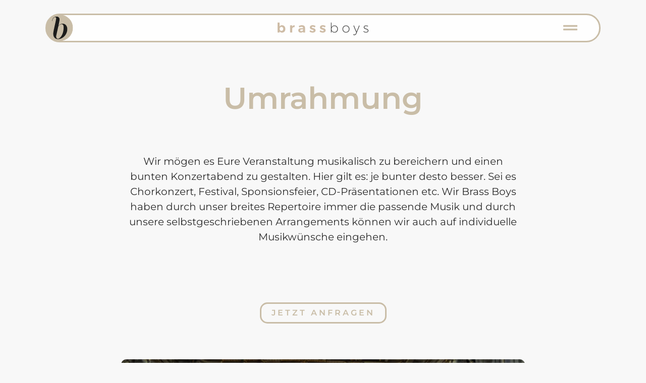

--- FILE ---
content_type: text/css; charset=utf-8
request_url: https://www.brassboys.at/wp-content/uploads/elementor/css/post-5.css?ver=1736417186
body_size: 696
content:
.elementor-kit-5{--e-global-color-primary:#C9BDA7;--e-global-color-secondary:#2D2D2D;--e-global-color-text:#2D2D2D;--e-global-color-accent:#365369;--e-global-color-a6dcb41:#FFFFFF;--e-global-color-37c759f:#7E7461;--e-global-typography-primary-font-family:"Montserrat local";--e-global-typography-primary-font-size:60px;--e-global-typography-primary-font-weight:600;--e-global-typography-primary-line-height:1em;--e-global-typography-secondary-font-family:"Montserrat local";--e-global-typography-secondary-font-weight:normal;--e-global-typography-text-font-family:"Montserrat local";--e-global-typography-text-font-weight:400;--e-global-typography-accent-font-family:"Montserrat local";--e-global-typography-accent-font-weight:500;--e-global-typography-227fb5f-font-family:"Montserrat local";--e-global-typography-227fb5f-font-size:16px;--e-global-typography-227fb5f-font-weight:600;--e-global-typography-227fb5f-letter-spacing:4px;--e-global-typography-943e813-font-family:"Montserrat local";--e-global-typography-943e813-font-size:30px;--e-global-typography-943e813-font-weight:600;--e-global-typography-943e813-line-height:1.5em;--e-global-typography-943e813-letter-spacing:0px;--e-global-typography-04cdf8d-font-family:"Montserrat local";--e-global-typography-04cdf8d-font-size:20px;--e-global-typography-04cdf8d-font-weight:500;--e-global-typography-ef94926-font-family:"Montserrat local";--e-global-typography-ef94926-font-size:52px;--e-global-typography-ef94926-font-weight:600;--e-global-typography-ef94926-line-height:1em;}.elementor-section.elementor-section-boxed > .elementor-container{max-width:1100px;}.e-con{--container-max-width:1100px;}.elementor-widget:not(:last-child){margin-block-end:20px;}.elementor-element{--widgets-spacing:20px 20px;--widgets-spacing-row:20px;--widgets-spacing-column:20px;}{}h1.entry-title{display:var(--page-title-display);}.elementor-kit-5 e-page-transition{background-color:#FFBC7D;}.site-header{padding-inline-end:0px;padding-inline-start:0px;}@media(max-width:1024px){.elementor-kit-5{--e-global-typography-primary-font-size:72px;--e-global-typography-227fb5f-font-size:14px;--e-global-typography-943e813-font-size:22px;--e-global-typography-943e813-line-height:1.5em;--e-global-typography-04cdf8d-font-size:18px;--e-global-typography-ef94926-font-size:44px;}.elementor-section.elementor-section-boxed > .elementor-container{max-width:1024px;}.e-con{--container-max-width:1024px;}}@media(max-width:767px){.elementor-kit-5{--e-global-typography-primary-font-size:40px;--e-global-typography-primary-line-height:1.3em;--e-global-typography-text-font-size:16px;--e-global-typography-227fb5f-font-size:14px;--e-global-typography-943e813-font-size:20px;--e-global-typography-04cdf8d-font-size:16px;--e-global-typography-04cdf8d-line-height:1.7em;--e-global-typography-ef94926-font-size:40px;--e-global-typography-ef94926-line-height:1.1em;}.elementor-section.elementor-section-boxed > .elementor-container{max-width:767px;}.e-con{--container-max-width:767px;}}/* Start Custom Fonts CSS */@font-face {
	font-family: 'Montserrat local';
	font-style: normal;
	font-weight: normal;
	font-display: auto;
	src: url('https://www.brassboys.at/wp-content/uploads/2022/09/montserrat-v25-latin-regular.eot');
	src: url('https://www.brassboys.at/wp-content/uploads/2022/09/montserrat-v25-latin-regular.eot?#iefix') format('embedded-opentype'),
		url('https://www.brassboys.at/wp-content/uploads/2022/09/montserrat-v25-latin-regular.woff2') format('woff2'),
		url('https://www.brassboys.at/wp-content/uploads/2022/09/montserrat-v25-latin-regular.woff') format('woff'),
		url('https://www.brassboys.at/wp-content/uploads/2022/09/montserrat-v25-latin-regular.ttf') format('truetype'),
		url('https://www.brassboys.at/wp-content/uploads/2022/09/montserrat-v25-latin-regular.svg#Montserratlocal') format('svg');
}
@font-face {
	font-family: 'Montserrat local';
	font-style: normal;
	font-weight: 600;
	font-display: auto;
	src: url('https://www.brassboys.at/wp-content/uploads/2022/09/montserrat-v25-latin-600.eot');
	src: url('https://www.brassboys.at/wp-content/uploads/2022/09/montserrat-v25-latin-600.eot?#iefix') format('embedded-opentype'),
		url('https://www.brassboys.at/wp-content/uploads/2022/09/montserrat-v25-latin-600.woff2') format('woff2'),
		url('https://www.brassboys.at/wp-content/uploads/2022/09/montserrat-v25-latin-600.woff') format('woff'),
		url('https://www.brassboys.at/wp-content/uploads/2022/09/montserrat-v25-latin-600.ttf') format('truetype'),
		url('https://www.brassboys.at/wp-content/uploads/2022/09/montserrat-v25-latin-600.svg#Montserratlocal') format('svg');
}
@font-face {
	font-family: 'Montserrat local';
	font-style: normal;
	font-weight: 800;
	font-display: auto;
	src: url('https://www.brassboys.at/wp-content/uploads/2022/09/montserrat-v25-latin-800.eot');
	src: url('https://www.brassboys.at/wp-content/uploads/2022/09/montserrat-v25-latin-800.eot?#iefix') format('embedded-opentype'),
		url('https://www.brassboys.at/wp-content/uploads/2022/09/montserrat-v25-latin-800.woff2') format('woff2'),
		url('https://www.brassboys.at/wp-content/uploads/2022/09/montserrat-v25-latin-800.woff') format('woff'),
		url('https://www.brassboys.at/wp-content/uploads/2022/09/montserrat-v25-latin-800.ttf') format('truetype'),
		url('https://www.brassboys.at/wp-content/uploads/2022/09/montserrat-v25-latin-800.svg#Montserratlocal') format('svg');
}
@font-face {
	font-family: 'Montserrat local';
	font-style: normal;
	font-weight: 200;
	font-display: auto;
	src: url('https://www.brassboys.at/wp-content/uploads/2022/09/montserrat-v25-latin-200.eot');
	src: url('https://www.brassboys.at/wp-content/uploads/2022/09/montserrat-v25-latin-200.eot?#iefix') format('embedded-opentype'),
		url('https://www.brassboys.at/wp-content/uploads/2022/09/montserrat-v25-latin-200.woff2') format('woff2'),
		url('https://www.brassboys.at/wp-content/uploads/2022/09/montserrat-v25-latin-200.woff') format('woff'),
		url('https://www.brassboys.at/wp-content/uploads/2022/09/montserrat-v25-latin-200.ttf') format('truetype'),
		url('https://www.brassboys.at/wp-content/uploads/2022/09/montserrat-v25-latin-200.svg#Montserratlocal') format('svg');
}
/* End Custom Fonts CSS */

--- FILE ---
content_type: text/css; charset=utf-8
request_url: https://www.brassboys.at/wp-content/uploads/elementor/css/post-1770.css?ver=1736417241
body_size: 700
content:
.elementor-1770 .elementor-element.elementor-element-57d2ada > .elementor-container{max-width:1100px;}.elementor-1770 .elementor-element.elementor-element-57d2ada, .elementor-1770 .elementor-element.elementor-element-57d2ada > .elementor-background-overlay{border-radius:0px 0px 0px 0px;}.elementor-1770 .elementor-element.elementor-element-57d2ada{transition:background 0.3s, border 0.3s, border-radius 0.3s, box-shadow 0.3s;margin-top:0em;margin-bottom:4em;padding:6% 0% 0% 0%;}.elementor-1770 .elementor-element.elementor-element-57d2ada > .elementor-background-overlay{transition:background 0.3s, border-radius 0.3s, opacity 0.3s;}.elementor-1770 .elementor-element.elementor-element-3ce7139 > .elementor-element-populated{transition:background 0.3s, border 0.3s, border-radius 0.3s, box-shadow 0.3s;}.elementor-1770 .elementor-element.elementor-element-3ce7139 > .elementor-element-populated > .elementor-background-overlay{transition:background 0.3s, border-radius 0.3s, opacity 0.3s;}.elementor-1770 .elementor-element.elementor-element-0b5dfac > .elementor-widget-container{margin:0% 0% 0% 0%;padding:0px 0px 0px 0px;}.elementor-1770 .elementor-element.elementor-element-0b5dfac{text-align:center;}.elementor-1770 .elementor-element.elementor-element-0b5dfac .elementor-heading-title{font-family:var( --e-global-typography-primary-font-family ), Sans-serif;font-size:var( --e-global-typography-primary-font-size );font-weight:var( --e-global-typography-primary-font-weight );line-height:var( --e-global-typography-primary-line-height );color:var( --e-global-color-text );}.elementor-1770 .elementor-element.elementor-element-f1b01f8 > .elementor-widget-container{margin:3em 8em 2em 8em;}.elementor-1770 .elementor-element.elementor-element-f1b01f8{text-align:center;color:var( --e-global-color-text );font-family:var( --e-global-typography-04cdf8d-font-family ), Sans-serif;font-size:var( --e-global-typography-04cdf8d-font-size );font-weight:var( --e-global-typography-04cdf8d-font-weight );line-height:var( --e-global-typography-04cdf8d-line-height );word-spacing:var( --e-global-typography-04cdf8d-word-spacing );}.elementor-1770 .elementor-element.elementor-element-2e2c2eb > .elementor-widget-container{padding:5% 0% 4% 0%;}.elementor-1770 .elementor-element.elementor-element-2e2c2eb .elementor-widget-container{text-align:center;}.elementor-1770 .elementor-element.elementor-element-2e2c2eb .ha-creative-btn{font-family:var( --e-global-typography-227fb5f-font-family ), Sans-serif;font-size:var( --e-global-typography-227fb5f-font-size );font-weight:var( --e-global-typography-227fb5f-font-weight );letter-spacing:var( --e-global-typography-227fb5f-letter-spacing );border-radius:15px 15px 15px 15px;padding:10px 20px 10px 20px;}.elementor-1770 .elementor-element.elementor-element-2e2c2eb .ha-creative-btn, .elementor-1770 .elementor-element.elementor-element-2e2c2eb .ha-creative-btn.ha-eft--bloom div{border-style:solid;border-width:3px 3px 3px 3px;}.elementor-1770 .elementor-element.elementor-element-2e2c2eb .ha-creative-btn.ha-stl--hermosa.ha-eft--bloom div{border-radius:15px 15px 15px 15px;}.elementor-1770 .elementor-element.elementor-element-2e2c2eb .ha-creative-btn-wrap .ha-creative-btn{--ha-ctv-btn-txt-clr:var( --e-global-color-primary );--ha-ctv-btn-bg-clr:#F8F8F8;--ha-ctv-btn-border-clr:var( --e-global-color-primary );--ha-ctv-btn-txt-hvr-clr:var( --e-global-color-a6dcb41 );--ha-ctv-btn-bg-hvr-clr:var( --e-global-color-primary );--ha-ctv-btn-border-hvr-clr:var( --e-global-color-primary );}.elementor-1770 .elementor-element.elementor-element-2e2c2eb .ha-creative-btn.ha-stl--iconica > span{padding:10px 20px 10px 20px;}.elementor-1770 .elementor-element.elementor-element-2e2c2eb .ha-creative-btn.ha-stl--montino.ha-eft--winona > span{padding:10px 20px 10px 20px;}.elementor-1770 .elementor-element.elementor-element-2e2c2eb .ha-creative-btn.ha-stl--montino.ha-eft--winona::after{padding:10px 20px 10px 20px;}.elementor-1770 .elementor-element.elementor-element-2e2c2eb .ha-creative-btn.ha-stl--montino.ha-eft--rayen > span{padding:10px 20px 10px 20px;}.elementor-1770 .elementor-element.elementor-element-2e2c2eb .ha-creative-btn.ha-stl--montino.ha-eft--rayen::before{padding:10px 20px 10px 20px;}.elementor-1770 .elementor-element.elementor-element-2e2c2eb .ha-creative-btn.ha-stl--montino.ha-eft--nina{padding:10px 20px 10px 20px;}.elementor-1770 .elementor-element.elementor-element-2e2c2eb .ha-creative-btn.ha-stl--montino.ha-eft--nina::before{padding:10px 20px 10px 20px;}.elementor-1770 .elementor-element.elementor-element-2e2c2eb .ha-creative-btn.ha-stl--hermosa.ha-eft--bloom span{padding:10px 20px 10px 20px;}.elementor-1770 .elementor-element.elementor-element-f135bd3 img{border-radius:10px 10px 10px 10px;}body.elementor-page-1770:not(.elementor-motion-effects-element-type-background), body.elementor-page-1770 > .elementor-motion-effects-container > .elementor-motion-effects-layer{background-color:#F8F8F8;}:root{--page-title-display:none;}@media(min-width:2000px){.elementor-1770 .elementor-element.elementor-element-57d2ada{margin-top:0px;margin-bottom:0px;padding:5% 0% 0% 0%;}.elementor-1770 .elementor-element.elementor-element-0b5dfac .elementor-heading-title{font-size:var( --e-global-typography-primary-font-size );line-height:var( --e-global-typography-primary-line-height );}.elementor-1770 .elementor-element.elementor-element-f1b01f8{font-size:var( --e-global-typography-04cdf8d-font-size );line-height:var( --e-global-typography-04cdf8d-line-height );word-spacing:var( --e-global-typography-04cdf8d-word-spacing );}.elementor-1770 .elementor-element.elementor-element-2e2c2eb .ha-creative-btn{font-size:var( --e-global-typography-227fb5f-font-size );letter-spacing:var( --e-global-typography-227fb5f-letter-spacing );}}@media(max-width:1024px){.elementor-1770 .elementor-element.elementor-element-57d2ada{margin-top:-5em;margin-bottom:0em;padding:15% 0% 0% 0%;}.elementor-1770 .elementor-element.elementor-element-0b5dfac .elementor-heading-title{font-size:var( --e-global-typography-primary-font-size );line-height:var( --e-global-typography-primary-line-height );}.elementor-1770 .elementor-element.elementor-element-f1b01f8 > .elementor-widget-container{margin:2em 2em 2em 2em;}.elementor-1770 .elementor-element.elementor-element-f1b01f8{font-size:var( --e-global-typography-04cdf8d-font-size );line-height:var( --e-global-typography-04cdf8d-line-height );word-spacing:var( --e-global-typography-04cdf8d-word-spacing );}.elementor-1770 .elementor-element.elementor-element-2e2c2eb .ha-creative-btn{font-size:var( --e-global-typography-227fb5f-font-size );letter-spacing:var( --e-global-typography-227fb5f-letter-spacing );}}@media(max-width:767px){.elementor-1770 .elementor-element.elementor-element-57d2ada{padding:30% 4% 0% 4%;}.elementor-1770 .elementor-element.elementor-element-3ce7139 > .elementor-element-populated{padding:0% 0% 0% 0%;}.elementor-1770 .elementor-element.elementor-element-0b5dfac .elementor-heading-title{font-size:var( --e-global-typography-primary-font-size );line-height:var( --e-global-typography-primary-line-height );}.elementor-1770 .elementor-element.elementor-element-f1b01f8 > .elementor-widget-container{margin:1em 1em 1em 1em;}.elementor-1770 .elementor-element.elementor-element-f1b01f8{font-size:var( --e-global-typography-04cdf8d-font-size );line-height:var( --e-global-typography-04cdf8d-line-height );word-spacing:var( --e-global-typography-04cdf8d-word-spacing );}.elementor-1770 .elementor-element.elementor-element-2e2c2eb{z-index:15;}.elementor-1770 .elementor-element.elementor-element-2e2c2eb .ha-creative-btn{font-size:var( --e-global-typography-227fb5f-font-size );letter-spacing:var( --e-global-typography-227fb5f-letter-spacing );}}

--- FILE ---
content_type: text/css; charset=utf-8
request_url: https://www.brassboys.at/wp-content/uploads/elementor/css/post-195.css?ver=1736417187
body_size: 1381
content:
.elementor-195 .elementor-element.elementor-element-4a8d4c1{transition:background 0.3s, border 0.3s, border-radius 0.3s, box-shadow 0.3s;}.elementor-195 .elementor-element.elementor-element-4a8d4c1 > .elementor-background-overlay{transition:background 0.3s, border-radius 0.3s, opacity 0.3s;}.elementor-195 .elementor-element.elementor-element-c4d2c7d{--spacer-size:10px;width:var( --container-widget-width, 45% );max-width:45%;--container-widget-width:45%;--container-widget-flex-grow:0;}.elementor-195 .elementor-element.elementor-element-46efb55{--lottie-container-opacity:0.25;--lottie-container-opacity-hover:0.27;width:var( --container-widget-width, 15% );max-width:15%;--container-widget-width:15%;--container-widget-flex-grow:0;}.elementor-195 .elementor-element.elementor-element-46efb55 > .elementor-widget-container{margin:-7em 0em -3em 0em;padding:0px 0px 0px 0px;}.elementor-195 .elementor-element.elementor-element-96267ca > .elementor-container{max-width:1100px;min-height:65px;}.elementor-195 .elementor-element.elementor-element-96267ca{transition:background 0.3s, border 0.3s, border-radius 0.3s, box-shadow 0.3s;margin-top:0%;margin-bottom:0%;padding:1% 0% 0% 0%;z-index:50;}.elementor-195 .elementor-element.elementor-element-96267ca > .elementor-background-overlay{transition:background 0.3s, border-radius 0.3s, opacity 0.3s;}.elementor-195 .elementor-element.elementor-element-664c146:not(.elementor-motion-effects-element-type-background) > .elementor-widget-wrap, .elementor-195 .elementor-element.elementor-element-664c146 > .elementor-widget-wrap > .elementor-motion-effects-container > .elementor-motion-effects-layer{background-color:#FFFFFFDE;}.elementor-195 .elementor-element.elementor-element-664c146 > .elementor-element-populated{border-style:solid;border-width:3px 3px 3px 3px;border-color:var( --e-global-color-primary );transition:background 0.3s, border 0.3s, border-radius 0.3s, box-shadow 0.3s;margin:0px 0px 0px 0px;--e-column-margin-right:0px;--e-column-margin-left:0px;padding:0px 0px 0px 0px;}.elementor-195 .elementor-element.elementor-element-664c146 > .elementor-element-populated, .elementor-195 .elementor-element.elementor-element-664c146 > .elementor-element-populated > .elementor-background-overlay, .elementor-195 .elementor-element.elementor-element-664c146 > .elementor-background-slideshow{border-radius:100px 100px 100px 100px;}.elementor-195 .elementor-element.elementor-element-664c146 > .elementor-element-populated > .elementor-background-overlay{transition:background 0.3s, border-radius 0.3s, opacity 0.3s;}.elementor-195 .elementor-element.elementor-element-2def537 > .elementor-container > .elementor-column > .elementor-widget-wrap{align-content:center;align-items:center;}.elementor-195 .elementor-element.elementor-element-2def537, .elementor-195 .elementor-element.elementor-element-2def537 > .elementor-background-overlay{border-radius:100px 100px 100px 100px;}.elementor-195 .elementor-element.elementor-element-2def537{transition:background 0.3s, border 0.3s, border-radius 0.3s, box-shadow 0.3s;margin-top:0px;margin-bottom:0px;padding:0px 0px 0px 0px;}.elementor-195 .elementor-element.elementor-element-2def537 > .elementor-background-overlay{transition:background 0.3s, border-radius 0.3s, opacity 0.3s;}.elementor-bc-flex-widget .elementor-195 .elementor-element.elementor-element-cdbd02b.elementor-column .elementor-widget-wrap{align-items:center;}.elementor-195 .elementor-element.elementor-element-cdbd02b.elementor-column.elementor-element[data-element_type="column"] > .elementor-widget-wrap.elementor-element-populated{align-content:center;align-items:center;}.elementor-195 .elementor-element.elementor-element-cdbd02b > .elementor-element-populated >  .elementor-background-overlay{opacity:1;}.elementor-195 .elementor-element.elementor-element-cdbd02b > .elementor-element-populated{transition:background 0.3s, border 0.3s, border-radius 0.3s, box-shadow 0.3s;margin:0px 0px 0px 0px;--e-column-margin-right:0px;--e-column-margin-left:0px;padding:0px 0px 0px 0px;}.elementor-195 .elementor-element.elementor-element-cdbd02b > .elementor-element-populated > .elementor-background-overlay{transition:background 0.3s, border-radius 0.3s, opacity 0.3s;}.elementor-195 .elementor-element.elementor-element-675a88d{text-align:left;}.elementor-195 .elementor-element.elementor-element-675a88d img{width:48%;}.elementor-195 .elementor-element.elementor-element-675a88d > .elementor-widget-container{margin:-1px -1px -1px -1px;}.elementor-bc-flex-widget .elementor-195 .elementor-element.elementor-element-9129b74.elementor-column .elementor-widget-wrap{align-items:center;}.elementor-195 .elementor-element.elementor-element-9129b74.elementor-column.elementor-element[data-element_type="column"] > .elementor-widget-wrap.elementor-element-populated{align-content:center;align-items:center;}.elementor-195 .elementor-element.elementor-element-68014a9 img{width:60%;max-width:100%;height:45px;object-fit:fill;transition-duration:0.2s;}.elementor-195 .elementor-element.elementor-element-68014a9:hover img{opacity:0.8;}.elementor-195 .elementor-element.elementor-element-68014a9 > .elementor-widget-container{padding:5px 0px 0px 0px;}.elementor-bc-flex-widget .elementor-195 .elementor-element.elementor-element-0c4fc28.elementor-column .elementor-widget-wrap{align-items:center;}.elementor-195 .elementor-element.elementor-element-0c4fc28.elementor-column.elementor-element[data-element_type="column"] > .elementor-widget-wrap.elementor-element-populated{align-content:center;align-items:center;}.elementor-195 .elementor-element.elementor-element-0c4fc28 > .elementor-element-populated{margin:0px 0px 0px 0px;--e-column-margin-right:0px;--e-column-margin-left:0px;padding:0px 0px 0px 0px;}.elementor-195 .elementor-element.elementor-element-8952282 .elementor-icon-wrapper{text-align:center;}.elementor-195 .elementor-element.elementor-element-8952282.elementor-view-stacked .elementor-icon{background-color:var( --e-global-color-primary );}.elementor-195 .elementor-element.elementor-element-8952282.elementor-view-framed .elementor-icon, .elementor-195 .elementor-element.elementor-element-8952282.elementor-view-default .elementor-icon{color:var( --e-global-color-primary );border-color:var( --e-global-color-primary );}.elementor-195 .elementor-element.elementor-element-8952282.elementor-view-framed .elementor-icon, .elementor-195 .elementor-element.elementor-element-8952282.elementor-view-default .elementor-icon svg{fill:var( --e-global-color-primary );}.elementor-195 .elementor-element.elementor-element-8952282 .elementor-icon{font-size:28px;}.elementor-195 .elementor-element.elementor-element-8952282 .elementor-icon svg{height:28px;}.elementor-195 .elementor-element.elementor-element-8952282 > .elementor-widget-container{margin:6% 0% 0% 0%;}.elementor-theme-builder-content-area{height:400px;}.elementor-location-header:before, .elementor-location-footer:before{content:"";display:table;clear:both;}@media(min-width:768px){.elementor-195 .elementor-element.elementor-element-664c146{width:100%;}.elementor-195 .elementor-element.elementor-element-cdbd02b{width:10%;}.elementor-195 .elementor-element.elementor-element-9129b74{width:80%;}.elementor-195 .elementor-element.elementor-element-0c4fc28{width:9.666%;}}@media(max-width:1024px){.elementor-195 .elementor-element.elementor-element-46efb55{--container-widget-width:177px;--container-widget-flex-grow:0;width:var( --container-widget-width, 177px );max-width:177px;}.elementor-195 .elementor-element.elementor-element-96267ca > .elementor-container{max-width:1100px;}.elementor-195 .elementor-element.elementor-element-96267ca{padding:0% 4% 0% 4%;}.elementor-195 .elementor-element.elementor-element-675a88d img{width:55%;}.elementor-195 .elementor-element.elementor-element-675a88d > .elementor-widget-container{margin:-1px -1px -1px -1px;}.elementor-195 .elementor-element.elementor-element-68014a9 img{width:60%;height:36px;}.elementor-195 .elementor-element.elementor-element-68014a9 > .elementor-widget-container{margin:0px 0px 0px 0px;padding:0px 0px 0px 0px;}}@media(max-width:767px){.elementor-195 .elementor-element.elementor-element-4a8d4c1{margin-top:-5%;margin-bottom:0%;}.elementor-195 .elementor-element.elementor-element-c4d2c7d{--container-widget-width:138px;--container-widget-flex-grow:0;width:var( --container-widget-width, 138px );max-width:138px;}.elementor-195 .elementor-element.elementor-element-46efb55 > .elementor-widget-container{margin:-5em 0em -3em 0em;}.elementor-195 .elementor-element.elementor-element-46efb55{--container-widget-width:141px;--container-widget-flex-grow:0;width:var( --container-widget-width, 141px );max-width:141px;}.elementor-195 .elementor-element.elementor-element-96267ca > .elementor-container{min-height:25px;}.elementor-195 .elementor-element.elementor-element-96267ca, .elementor-195 .elementor-element.elementor-element-96267ca > .elementor-background-overlay{border-radius:0px 0px 0px 0px;}.elementor-195 .elementor-element.elementor-element-96267ca{padding:4% 4% 4% 4%;z-index:50;}.elementor-bc-flex-widget .elementor-195 .elementor-element.elementor-element-664c146.elementor-column .elementor-widget-wrap{align-items:center;}.elementor-195 .elementor-element.elementor-element-664c146.elementor-column.elementor-element[data-element_type="column"] > .elementor-widget-wrap.elementor-element-populated{align-content:center;align-items:center;}.elementor-195 .elementor-element.elementor-element-664c146 > .elementor-element-populated{border-width:2px 2px 2px 2px;margin:0% 0% 0% 0%;--e-column-margin-right:0%;--e-column-margin-left:0%;}.elementor-195 .elementor-element.elementor-element-664c146 > .elementor-element-populated, .elementor-195 .elementor-element.elementor-element-664c146 > .elementor-element-populated > .elementor-background-overlay, .elementor-195 .elementor-element.elementor-element-664c146 > .elementor-background-slideshow{border-radius:40px 40px 40px 40px;}.elementor-195 .elementor-element.elementor-element-2def537, .elementor-195 .elementor-element.elementor-element-2def537 > .elementor-background-overlay{border-radius:0px 0px 0px 0px;}.elementor-195 .elementor-element.elementor-element-2def537{padding:0% 0% 0% 0%;}.elementor-195 .elementor-element.elementor-element-cdbd02b{width:15%;}.elementor-195 .elementor-element.elementor-element-cdbd02b > .elementor-element-populated, .elementor-195 .elementor-element.elementor-element-cdbd02b > .elementor-element-populated > .elementor-background-overlay, .elementor-195 .elementor-element.elementor-element-cdbd02b > .elementor-background-slideshow{border-radius:3px 0px 0px 8px;}.elementor-195 .elementor-element.elementor-element-675a88d{text-align:left;}.elementor-195 .elementor-element.elementor-element-675a88d img{width:88%;}.elementor-195 .elementor-element.elementor-element-675a88d > .elementor-widget-container{margin:-2px -2px -2px -2px;padding:0% 0% 0% 0%;}.elementor-195 .elementor-element.elementor-element-9129b74{width:70%;}.elementor-195 .elementor-element.elementor-element-68014a9 img{width:65%;height:27px;object-fit:fill;}.elementor-195 .elementor-element.elementor-element-68014a9 > .elementor-widget-container{padding:3% 0% 1% 0%;}.elementor-195 .elementor-element.elementor-element-0c4fc28{width:15%;z-index:10000;}.elementor-195 .elementor-element.elementor-element-0c4fc28.elementor-column > .elementor-widget-wrap{justify-content:center;}.elementor-195 .elementor-element.elementor-element-0c4fc28 > .elementor-widget-wrap > .elementor-widget:not(.elementor-widget__width-auto):not(.elementor-widget__width-initial):not(:last-child):not(.elementor-absolute){margin-bottom:0px;}.elementor-195 .elementor-element.elementor-element-0c4fc28 > .elementor-element-populated{margin:0px 0px 0px 0px;--e-column-margin-right:0px;--e-column-margin-left:0px;padding:05px 0px 0px 0px;}.elementor-195 .elementor-element.elementor-element-8952282 .elementor-icon{font-size:25px;}.elementor-195 .elementor-element.elementor-element-8952282 .elementor-icon svg{height:25px;}.elementor-195 .elementor-element.elementor-element-8952282 > .elementor-widget-container{margin:0% 0% 0% 0%;}.elementor-195 .elementor-element.elementor-element-8952282{z-index:90000000;}}@media(min-width:2000px){.elementor-195 .elementor-element.elementor-element-96267ca > .elementor-container{max-width:1500px;}.elementor-195 .elementor-element.elementor-element-68014a9 img{width:100%;height:46px;}.elementor-195 .elementor-element.elementor-element-8952282 .elementor-icon{font-size:40px;}.elementor-195 .elementor-element.elementor-element-8952282 .elementor-icon svg{height:40px;}}/* Start custom CSS for column, class: .elementor-element-664c146 */.elementor-195 .elementor-element.elementor-element-664c146 {
 backdrop-filter: blur( 5px );
-webkit-backdrop-filter: blur( 5px );
border-radius: 100px !important;
 position: sticky !important;
    top: 0;
    z-index: 9999;
}/* End custom CSS */
/* Start custom CSS for section, class: .elementor-element-96267ca */.elementor-195 .elementor-element.elementor-element-96267ca {
    position: sticky !important;
    top: 0;
    z-index: 9999;
}/* End custom CSS */

--- FILE ---
content_type: text/css; charset=utf-8
request_url: https://www.brassboys.at/wp-content/uploads/elementor/css/post-208.css?ver=1736417187
body_size: 1234
content:
.elementor-208 .elementor-element.elementor-element-e40561c > .elementor-container{max-width:1100px;}.elementor-208 .elementor-element.elementor-element-e40561c:not(.elementor-motion-effects-element-type-background), .elementor-208 .elementor-element.elementor-element-e40561c > .elementor-motion-effects-container > .elementor-motion-effects-layer{background-color:var( --e-global-color-secondary );}.elementor-208 .elementor-element.elementor-element-e40561c{border-style:solid;border-width:0px 0px 0px 0px;border-color:var( --e-global-color-accent );transition:background 0.3s, border 0.3s, border-radius 0.3s, box-shadow 0.3s;padding:3% 0% 3% 0%;}.elementor-208 .elementor-element.elementor-element-e40561c > .elementor-background-overlay{transition:background 0.3s, border-radius 0.3s, opacity 0.3s;}.elementor-bc-flex-widget .elementor-208 .elementor-element.elementor-element-45b7f39.elementor-column .elementor-widget-wrap{align-items:flex-start;}.elementor-208 .elementor-element.elementor-element-45b7f39.elementor-column.elementor-element[data-element_type="column"] > .elementor-widget-wrap.elementor-element-populated{align-content:flex-start;align-items:flex-start;}.elementor-208 .elementor-element.elementor-element-4ef829e .elementor-icon-list-items:not(.elementor-inline-items) .elementor-icon-list-item:not(:last-child){padding-bottom:calc(16px/2);}.elementor-208 .elementor-element.elementor-element-4ef829e .elementor-icon-list-items:not(.elementor-inline-items) .elementor-icon-list-item:not(:first-child){margin-top:calc(16px/2);}.elementor-208 .elementor-element.elementor-element-4ef829e .elementor-icon-list-items.elementor-inline-items .elementor-icon-list-item{margin-right:calc(16px/2);margin-left:calc(16px/2);}.elementor-208 .elementor-element.elementor-element-4ef829e .elementor-icon-list-items.elementor-inline-items{margin-right:calc(-16px/2);margin-left:calc(-16px/2);}body.rtl .elementor-208 .elementor-element.elementor-element-4ef829e .elementor-icon-list-items.elementor-inline-items .elementor-icon-list-item:after{left:calc(-16px/2);}body:not(.rtl) .elementor-208 .elementor-element.elementor-element-4ef829e .elementor-icon-list-items.elementor-inline-items .elementor-icon-list-item:after{right:calc(-16px/2);}.elementor-208 .elementor-element.elementor-element-4ef829e .elementor-icon-list-icon i{transition:color 0.3s;}.elementor-208 .elementor-element.elementor-element-4ef829e .elementor-icon-list-icon svg{transition:fill 0.3s;}.elementor-208 .elementor-element.elementor-element-4ef829e{--e-icon-list-icon-size:14px;--icon-vertical-offset:0px;width:auto;max-width:auto;}.elementor-208 .elementor-element.elementor-element-4ef829e .elementor-icon-list-item > .elementor-icon-list-text, .elementor-208 .elementor-element.elementor-element-4ef829e .elementor-icon-list-item > a{font-family:"Montserrat local", Sans-serif;font-size:16px;font-weight:500;}.elementor-208 .elementor-element.elementor-element-4ef829e .elementor-icon-list-text{color:var( --e-global-color-a6dcb41 );transition:color 0.3s;}.elementor-bc-flex-widget .elementor-208 .elementor-element.elementor-element-1060c46.elementor-column .elementor-widget-wrap{align-items:flex-start;}.elementor-208 .elementor-element.elementor-element-1060c46.elementor-column.elementor-element[data-element_type="column"] > .elementor-widget-wrap.elementor-element-populated{align-content:flex-start;align-items:flex-start;}.elementor-208 .elementor-element.elementor-element-1c61355 .elementor-icon-list-items:not(.elementor-inline-items) .elementor-icon-list-item:not(:last-child){padding-bottom:calc(16px/2);}.elementor-208 .elementor-element.elementor-element-1c61355 .elementor-icon-list-items:not(.elementor-inline-items) .elementor-icon-list-item:not(:first-child){margin-top:calc(16px/2);}.elementor-208 .elementor-element.elementor-element-1c61355 .elementor-icon-list-items.elementor-inline-items .elementor-icon-list-item{margin-right:calc(16px/2);margin-left:calc(16px/2);}.elementor-208 .elementor-element.elementor-element-1c61355 .elementor-icon-list-items.elementor-inline-items{margin-right:calc(-16px/2);margin-left:calc(-16px/2);}body.rtl .elementor-208 .elementor-element.elementor-element-1c61355 .elementor-icon-list-items.elementor-inline-items .elementor-icon-list-item:after{left:calc(-16px/2);}body:not(.rtl) .elementor-208 .elementor-element.elementor-element-1c61355 .elementor-icon-list-items.elementor-inline-items .elementor-icon-list-item:after{right:calc(-16px/2);}.elementor-208 .elementor-element.elementor-element-1c61355 .elementor-icon-list-icon i{transition:color 0.3s;}.elementor-208 .elementor-element.elementor-element-1c61355 .elementor-icon-list-icon svg{transition:fill 0.3s;}.elementor-208 .elementor-element.elementor-element-1c61355{--e-icon-list-icon-size:14px;--icon-vertical-offset:0px;width:auto;max-width:auto;}.elementor-208 .elementor-element.elementor-element-1c61355 .elementor-icon-list-item > .elementor-icon-list-text, .elementor-208 .elementor-element.elementor-element-1c61355 .elementor-icon-list-item > a{font-family:"Montserrat local", Sans-serif;font-size:16px;font-weight:500;}.elementor-208 .elementor-element.elementor-element-1c61355 .elementor-icon-list-text{color:var( --e-global-color-a6dcb41 );transition:color 0.3s;}.elementor-bc-flex-widget .elementor-208 .elementor-element.elementor-element-02cdcb6.elementor-column .elementor-widget-wrap{align-items:flex-end;}.elementor-208 .elementor-element.elementor-element-02cdcb6.elementor-column.elementor-element[data-element_type="column"] > .elementor-widget-wrap.elementor-element-populated{align-content:flex-end;align-items:flex-end;}.elementor-208 .elementor-element.elementor-element-02cdcb6 > .elementor-element-populated{border-style:solid;border-width:0px 0px 0px 0px;border-color:var( --e-global-color-primary );}.elementor-208 .elementor-element.elementor-element-014eb0e .elementor-repeater-item-af6f679.elementor-social-icon{background-color:#C9BDA700;}.elementor-208 .elementor-element.elementor-element-014eb0e .elementor-repeater-item-af6f679.elementor-social-icon i{color:var( --e-global-color-a6dcb41 );}.elementor-208 .elementor-element.elementor-element-014eb0e .elementor-repeater-item-af6f679.elementor-social-icon svg{fill:var( --e-global-color-a6dcb41 );}.elementor-208 .elementor-element.elementor-element-014eb0e .elementor-repeater-item-49f066d.elementor-social-icon{background-color:#C9BDA700;}.elementor-208 .elementor-element.elementor-element-014eb0e .elementor-repeater-item-49f066d.elementor-social-icon i{color:var( --e-global-color-a6dcb41 );}.elementor-208 .elementor-element.elementor-element-014eb0e .elementor-repeater-item-49f066d.elementor-social-icon svg{fill:var( --e-global-color-a6dcb41 );}.elementor-208 .elementor-element.elementor-element-014eb0e .elementor-repeater-item-ce4b2f4.elementor-social-icon{background-color:#C9BDA700;}.elementor-208 .elementor-element.elementor-element-014eb0e .elementor-repeater-item-ce4b2f4.elementor-social-icon i{color:var( --e-global-color-a6dcb41 );}.elementor-208 .elementor-element.elementor-element-014eb0e .elementor-repeater-item-ce4b2f4.elementor-social-icon svg{fill:var( --e-global-color-a6dcb41 );}.elementor-208 .elementor-element.elementor-element-014eb0e .elementor-repeater-item-0615bfd.elementor-social-icon{background-color:#C9BDA700;}.elementor-208 .elementor-element.elementor-element-014eb0e .elementor-repeater-item-0615bfd.elementor-social-icon i{color:var( --e-global-color-a6dcb41 );}.elementor-208 .elementor-element.elementor-element-014eb0e .elementor-repeater-item-0615bfd.elementor-social-icon svg{fill:var( --e-global-color-a6dcb41 );}.elementor-208 .elementor-element.elementor-element-014eb0e{--grid-template-columns:repeat(0, auto);--icon-size:18px;--grid-column-gap:15px;--grid-row-gap:0px;}.elementor-208 .elementor-element.elementor-element-014eb0e .elementor-widget-container{text-align:right;}.elementor-208 .elementor-element.elementor-element-014eb0e .elementor-social-icon:hover i{color:var( --e-global-color-primary );}.elementor-208 .elementor-element.elementor-element-014eb0e .elementor-social-icon:hover svg{fill:var( --e-global-color-primary );}.elementor-208 .elementor-element.elementor-element-c56f6db .elementor-icon-list-items:not(.elementor-inline-items) .elementor-icon-list-item:not(:last-child){padding-bottom:calc(16px/2);}.elementor-208 .elementor-element.elementor-element-c56f6db .elementor-icon-list-items:not(.elementor-inline-items) .elementor-icon-list-item:not(:first-child){margin-top:calc(16px/2);}.elementor-208 .elementor-element.elementor-element-c56f6db .elementor-icon-list-items.elementor-inline-items .elementor-icon-list-item{margin-right:calc(16px/2);margin-left:calc(16px/2);}.elementor-208 .elementor-element.elementor-element-c56f6db .elementor-icon-list-items.elementor-inline-items{margin-right:calc(-16px/2);margin-left:calc(-16px/2);}body.rtl .elementor-208 .elementor-element.elementor-element-c56f6db .elementor-icon-list-items.elementor-inline-items .elementor-icon-list-item:after{left:calc(-16px/2);}body:not(.rtl) .elementor-208 .elementor-element.elementor-element-c56f6db .elementor-icon-list-items.elementor-inline-items .elementor-icon-list-item:after{right:calc(-16px/2);}.elementor-208 .elementor-element.elementor-element-c56f6db .elementor-icon-list-icon i{transition:color 0.3s;}.elementor-208 .elementor-element.elementor-element-c56f6db .elementor-icon-list-icon svg{transition:fill 0.3s;}.elementor-208 .elementor-element.elementor-element-c56f6db{--e-icon-list-icon-size:14px;--icon-vertical-offset:0px;}.elementor-208 .elementor-element.elementor-element-c56f6db .elementor-icon-list-item > .elementor-icon-list-text, .elementor-208 .elementor-element.elementor-element-c56f6db .elementor-icon-list-item > a{font-family:"Montserrat local", Sans-serif;font-size:16px;font-weight:500;}.elementor-208 .elementor-element.elementor-element-c56f6db .elementor-icon-list-text{color:#FFFFFF57;transition:color 0.3s;}.elementor-theme-builder-content-area{height:400px;}.elementor-location-header:before, .elementor-location-footer:before{content:"";display:table;clear:both;}@media(min-width:2000px){.elementor-208 .elementor-element.elementor-element-e40561c > .elementor-container{max-width:1500px;}.elementor-208 .elementor-element.elementor-element-e40561c{padding:2% 0% 2% 0%;}}@media(max-width:1024px){.elementor-208 .elementor-element.elementor-element-e40561c{padding:5% 5% 5% 5%;}.elementor-208 .elementor-element.elementor-element-4ef829e{width:auto;max-width:auto;}.elementor-208 .elementor-element.elementor-element-1c61355{width:auto;max-width:auto;}}@media(max-width:767px){.elementor-208 .elementor-element.elementor-element-e40561c{padding:10% 4% 4% 4%;z-index:20;}.elementor-208 .elementor-element.elementor-element-45b7f39{width:100%;}.elementor-208 .elementor-element.elementor-element-45b7f39 > .elementor-element-populated{padding:0px 0px 0px 0px;}.elementor-208 .elementor-element.elementor-element-4ef829e .elementor-icon-list-items:not(.elementor-inline-items) .elementor-icon-list-item:not(:last-child){padding-bottom:calc(10px/2);}.elementor-208 .elementor-element.elementor-element-4ef829e .elementor-icon-list-items:not(.elementor-inline-items) .elementor-icon-list-item:not(:first-child){margin-top:calc(10px/2);}.elementor-208 .elementor-element.elementor-element-4ef829e .elementor-icon-list-items.elementor-inline-items .elementor-icon-list-item{margin-right:calc(10px/2);margin-left:calc(10px/2);}.elementor-208 .elementor-element.elementor-element-4ef829e .elementor-icon-list-items.elementor-inline-items{margin-right:calc(-10px/2);margin-left:calc(-10px/2);}body.rtl .elementor-208 .elementor-element.elementor-element-4ef829e .elementor-icon-list-items.elementor-inline-items .elementor-icon-list-item:after{left:calc(-10px/2);}body:not(.rtl) .elementor-208 .elementor-element.elementor-element-4ef829e .elementor-icon-list-items.elementor-inline-items .elementor-icon-list-item:after{right:calc(-10px/2);}.elementor-208 .elementor-element.elementor-element-4ef829e{--e-icon-list-icon-align:center;--e-icon-list-icon-margin:0 calc(var(--e-icon-list-icon-size, 1em) * 0.125);}.elementor-208 .elementor-element.elementor-element-4ef829e .elementor-icon-list-item > .elementor-icon-list-text, .elementor-208 .elementor-element.elementor-element-4ef829e .elementor-icon-list-item > a{font-size:16px;line-height:1.7em;}.elementor-208 .elementor-element.elementor-element-1060c46 > .elementor-element-populated{margin:10% 0% 0% 0%;--e-column-margin-right:0%;--e-column-margin-left:0%;padding:0% 0% 0% 0%;}.elementor-208 .elementor-element.elementor-element-1c61355 .elementor-icon-list-items:not(.elementor-inline-items) .elementor-icon-list-item:not(:last-child){padding-bottom:calc(10px/2);}.elementor-208 .elementor-element.elementor-element-1c61355 .elementor-icon-list-items:not(.elementor-inline-items) .elementor-icon-list-item:not(:first-child){margin-top:calc(10px/2);}.elementor-208 .elementor-element.elementor-element-1c61355 .elementor-icon-list-items.elementor-inline-items .elementor-icon-list-item{margin-right:calc(10px/2);margin-left:calc(10px/2);}.elementor-208 .elementor-element.elementor-element-1c61355 .elementor-icon-list-items.elementor-inline-items{margin-right:calc(-10px/2);margin-left:calc(-10px/2);}body.rtl .elementor-208 .elementor-element.elementor-element-1c61355 .elementor-icon-list-items.elementor-inline-items .elementor-icon-list-item:after{left:calc(-10px/2);}body:not(.rtl) .elementor-208 .elementor-element.elementor-element-1c61355 .elementor-icon-list-items.elementor-inline-items .elementor-icon-list-item:after{right:calc(-10px/2);}.elementor-208 .elementor-element.elementor-element-1c61355{--e-icon-list-icon-align:center;--e-icon-list-icon-margin:0 calc(var(--e-icon-list-icon-size, 1em) * 0.125);}.elementor-208 .elementor-element.elementor-element-1c61355 .elementor-icon-list-item > .elementor-icon-list-text, .elementor-208 .elementor-element.elementor-element-1c61355 .elementor-icon-list-item > a{font-size:16px;line-height:1.7em;}.elementor-208 .elementor-element.elementor-element-02cdcb6 > .elementor-element-populated{border-width:1px 0px 0px 0px;margin:10% 0% 0% 0%;--e-column-margin-right:0%;--e-column-margin-left:0%;padding:10% 0% 0% 0%;}.elementor-208 .elementor-element.elementor-element-014eb0e .elementor-widget-container{text-align:center;}.elementor-208 .elementor-element.elementor-element-c56f6db{--e-icon-list-icon-align:center;--e-icon-list-icon-margin:0 calc(var(--e-icon-list-icon-size, 1em) * 0.125);}.elementor-208 .elementor-element.elementor-element-c56f6db .elementor-icon-list-item > .elementor-icon-list-text, .elementor-208 .elementor-element.elementor-element-c56f6db .elementor-icon-list-item > a{font-size:16px;line-height:1.7em;}}/* Start custom CSS for icon-list, class: .elementor-element-4ef829e */.elementor-208 .elementor-element.elementor-element-4ef829e a:hover {
    text-decoration: underline;
    text-decoration-color: white;
}/* End custom CSS */
/* Start custom CSS for icon-list, class: .elementor-element-1c61355 */.elementor-208 .elementor-element.elementor-element-1c61355 a:hover {
    text-decoration: underline;
    text-decoration-color: white;
}/* End custom CSS */

--- FILE ---
content_type: text/css; charset=utf-8
request_url: https://www.brassboys.at/wp-content/cache/min/1/wp-content/uploads/happyaddons/css/ha-1770.css?ver=1736417242
body_size: 3395
content:
@-webkit-keyframes HaCtvBtn_Newbie_MoveUpInitial{to{-webkit-transform:translate3d(0,-105%,0);transform:translate3d(0,-105%,0)}}@keyframes HaCtvBtn_Newbie_MoveUpInitial{to{-webkit-transform:translate3d(0,-105%,0);transform:translate3d(0,-105%,0)}}@-webkit-keyframes HaCtvBtn_Newbie_MoveUpEnd{0%{-webkit-transform:translate3d(0,100%,0);transform:translate3d(0,100%,0)}to{-webkit-transform:translate3d(0,0,0);transform:translate3d(0,0,0)}}@keyframes HaCtvBtn_Newbie_MoveUpEnd{0%{-webkit-transform:translate3d(0,100%,0);transform:translate3d(0,100%,0)}to{-webkit-transform:translate3d(0,0,0);transform:translate3d(0,0,0)}}@-webkit-keyframes HaCtvBtn_Exploit_MoveScaleUpInitial{to{opacity:0;-webkit-transform:translate3d(0,-105%,0) scale3d(1,2,1);transform:translate3d(0,-105%,0) scale3d(1,2,1)}}@keyframes HaCtvBtn_Exploit_MoveScaleUpInitial{to{opacity:0;-webkit-transform:translate3d(0,-105%,0) scale3d(1,2,1);transform:translate3d(0,-105%,0) scale3d(1,2,1)}}@-webkit-keyframes HaCtvBtn_Exploit_MoveScaleUpEnd{0%{opacity:0;-webkit-transform:translate3d(0,100%,0) scale3d(1,2,1);transform:translate3d(0,100%,0) scale3d(1,2,1)}to{opacity:1;-webkit-transform:translate3d(0,0,0);transform:translate3d(0,0,0)}}@keyframes HaCtvBtn_Exploit_MoveScaleUpEnd{0%{opacity:0;-webkit-transform:translate3d(0,100%,0) scale3d(1,2,1);transform:translate3d(0,100%,0) scale3d(1,2,1)}to{opacity:1;-webkit-transform:translate3d(0,0,0);transform:translate3d(0,0,0)}}.ha-creative-btn-wrap{display:inline-block;--ha-ctv-btn-bg-clr:#fff;--ha-ctv-btn-bg-hvr-clr:#ff067d;--ha-ctv-btn-border-clr:#ff067d;--ha-ctv-btn-border-hvr-clr:#ff067d;--ha-ctv-btn-txt-clr:#ff067d;--ha-ctv-btn-txt-hvr-clr:#fff}.ha-creative-btn-wrap .ha-creative-btn{position:relative;z-index:0;display:inline-block;padding:15px 25px;max-width:100%;border-color:var(--ha-ctv-btn-border-clr);border-radius:5px;background:var(--ha-ctv-btn-bg-clr);color:var(--ha-ctv-btn-txt-clr);text-align:center;text-decoration:none;font-size:14px;line-height:1;-webkit-transition:all .3s;transition:all .3s}.ha-creative-btn-wrap .ha-creative-btn:hover{border-color:var(--ha-ctv-btn-border-hvr-clr);background:var(--ha-ctv-btn-bg-hvr-clr)}.ha-creative-btn-wrap .ha-stl--estilo{padding:25px 80px;border-width:3px;border-style:solid;border-radius:0;cursor:pointer}.ha-creative-btn-wrap .ha-stl--estilo:after{position:absolute;z-index:-1;background:var(--ha-ctv-btn-bg-hvr-clr);content:"";-webkit-transition:all .3s;transition:all .3s}.ha-creative-btn-wrap .ha-stl--estilo:active,.ha-creative-btn-wrap .ha-stl--estilo:hover{background:var(--ha-ctv-btn-bg-clr);color:var(--ha-ctv-btn-txt-hvr-clr)}.ha-creative-btn-wrap .ha-stl--estilo.ha-eft--dissolve:after{top:0;left:0;width:100%;height:100%;opacity:0}.ha-creative-btn-wrap .ha-stl--estilo.ha-eft--dissolve:active,.ha-creative-btn-wrap .ha-stl--estilo.ha-eft--dissolve:hover,.ha-creative-btn-wrap .ha-stl--montino.ha-eft--aylen:hover,.ha-creative-btn-wrap .ha-stl--montino.ha-eft--rayen:active,.ha-creative-btn-wrap .ha-stl--montino.ha-eft--rayen:hover{color:var(--ha-ctv-btn-txt-hvr-clr)}.ha-creative-btn-wrap .ha-stl--estilo.ha-eft--dissolve:active:after,.ha-creative-btn-wrap .ha-stl--estilo.ha-eft--dissolve:hover:after{opacity:1}.ha-creative-btn-wrap .ha-stl--estilo.ha-eft--slide-down:after{top:0;left:0;width:100%;height:0}.ha-creative-btn-wrap .ha-stl--estilo.ha-eft--slide-down:active:after,.ha-creative-btn-wrap .ha-stl--estilo.ha-eft--slide-down:hover:after{height:100%}.ha-creative-btn-wrap .ha-stl--estilo.ha-eft--slide-right:after{top:0;left:0;width:0;height:100%}.ha-creative-btn-wrap .ha-stl--estilo.ha-eft--slide-right:active:after,.ha-creative-btn-wrap .ha-stl--estilo.ha-eft--slide-right:hover:after{width:100%}.ha-creative-btn-wrap .ha-stl--estilo.ha-eft--cross-slider,.ha-creative-btn-wrap .ha-stl--estilo.ha-eft--slide-x,.ha-creative-btn-wrap .ha-stl--estilo.ha-eft--slide-y{overflow:hidden}.ha-creative-btn-wrap .ha-stl--estilo.ha-eft--slide-x:after{top:50%;left:50%;width:0;height:103%;opacity:0;-webkit-transform:translateX(-50%) translateY(-50%);-ms-transform:translateX(-50%) translateY(-50%);transform:translateX(-50%) translateY(-50%)}.ha-creative-btn-wrap .ha-stl--estilo.ha-eft--slide-x:hover:after{width:90%;opacity:1}.ha-creative-btn-wrap .ha-stl--estilo.ha-eft--slide-x:active:after{width:101%;opacity:1}.ha-creative-btn-wrap .ha-stl--estilo.ha-eft--cross-slider:after{top:50%;left:50%;width:100%;height:0;opacity:0;-webkit-transform:translateX(-50%) translateY(-50%) rotate(45deg);-ms-transform:translateX(-50%) translateY(-50%) rotate(45deg);transform:translateX(-50%) translateY(-50%) rotate(45deg)}.ha-creative-btn-wrap .ha-stl--estilo.ha-eft--cross-slider:hover:after{height:260%;opacity:1}.ha-creative-btn-wrap .ha-stl--estilo.ha-eft--cross-slider:active:after{height:400%;opacity:1}.ha-creative-btn-wrap .ha-stl--estilo.ha-eft--slide-y:after{top:50%;left:50%;width:101%;height:0;opacity:0;-webkit-transform:translateX(-50%) translateY(-50%);-ms-transform:translateX(-50%) translateY(-50%);transform:translateX(-50%) translateY(-50%)}.ha-creative-btn-wrap .ha-stl--estilo.ha-eft--slide-y:hover:after{height:75%;opacity:1}.ha-creative-btn-wrap .ha-stl--estilo.ha-eft--slide-y:active:after{height:130%;opacity:1}.ha-creative-btn-wrap .ha-stl--estilo,.ha-creative-btn-wrap .ha-stl--iconica,.ha-creative-btn-wrap .ha-stl--symbolab{display:inline-block;overflow:hidden;outline:0;background:var(--ha-ctv-btn-bg-clr);color:var(--ha-ctv-btn-txt-clr);text-transform:uppercase;letter-spacing:1px;font-weight:700}.ha-creative-btn-wrap .ha-stl--symbolab{padding:25px 80px;border-width:3px;border-style:solid;border-radius:50px}.ha-creative-btn-wrap .ha-stl--montino.ha-eft--wapasha:hover,.ha-creative-btn-wrap .ha-stl--symbolab:active,.ha-creative-btn-wrap .ha-stl--symbolab:hover{background:var(--ha-ctv-btn-bg-hvr-clr);color:var(--ha-ctv-btn-txt-hvr-clr)}.ha-creative-btn-wrap .ha-stl--symbolab>i{position:absolute;top:50%;-webkit-transition:left .3s,right .3s;transition:left .3s,right .3s;-webkit-transform:translateY(-50%);-ms-transform:translateY(-50%);transform:translateY(-50%)}.ha-creative-btn-wrap .ha-stl--symbolab.ha-eft--back-in-right i{left:130%}.ha-creative-btn-wrap .ha-stl--symbolab.ha-eft--back-in-right:active i,.ha-creative-btn-wrap .ha-stl--symbolab.ha-eft--back-in-right:hover i{left:80%}.ha-creative-btn-wrap .ha-stl--symbolab.ha-eft--back-in-left i{left:-50%}.ha-creative-btn-wrap .ha-stl--symbolab.ha-eft--back-in-left:active i,.ha-creative-btn-wrap .ha-stl--symbolab.ha-eft--back-in-left:hover i{left:10%}.ha-creative-btn-wrap .ha-stl--symbolab.ha-eft--back-out-right i{left:70%;opacity:0}.ha-creative-btn-wrap .ha-stl--symbolab.ha-eft--back-out-right:active i,.ha-creative-btn-wrap .ha-stl--symbolab.ha-eft--back-out-right:hover i{left:80%;opacity:1}.ha-creative-btn-wrap .ha-stl--symbolab.ha-eft--back-out-left i{left:30%;opacity:0}.ha-creative-btn-wrap .ha-stl--symbolab.ha-eft--back-out-left:active i,.ha-creative-btn-wrap .ha-stl--symbolab.ha-eft--back-out-left:hover i{left:10%;opacity:1}.ha-creative-btn-wrap .ha-stl--iconica{padding:0!important;border-radius:0;cursor:pointer;-webkit-backface-visibility:hidden;backface-visibility:hidden}.ha-creative-btn-wrap .ha-stl--iconica:active,.ha-creative-btn-wrap .ha-stl--iconica:hover{border-color:var(--ha-ctv-btn-border-hvr-clr);background:var(--ha-ctv-btn-bg-hvr-clr);color:var(--ha-ctv-btn-txt-hvr-clr)}.ha-creative-btn-wrap .ha-stl--iconica>span{display:inline-block;padding:25px 80px;-webkit-transition:all .3s;transition:all .3s;-webkit-backface-visibility:hidden;backface-visibility:hidden}.ha-creative-btn-wrap .ha-stl--iconica>i{position:absolute;display:-webkit-box;display:-webkit-flex;display:-ms-flexbox;display:flex;-webkit-box-align:center;-webkit-align-items:center;align-items:center;-ms-flex-align:center;-webkit-box-pack:center;-ms-flex-pack:center;-webkit-justify-content:center;justify-content:center;width:100%;height:100%;-webkit-transition:all .3s;transition:all .3s}.ha-creative-btn-wrap .ha-stl--iconica.ha-eft--slide-in-down:hover>span{-webkit-transform:translateY(300%);-ms-transform:translateY(300%);transform:translateY(300%)}.ha-creative-btn-wrap .ha-stl--iconica.ha-eft--slide-in-down>i{top:-100%;left:0}.ha-creative-btn-wrap .ha-stl--iconica.ha-eft--slide-in-down:hover>i,.ha-creative-btn-wrap .ha-stl--iconica.ha-eft--slide-in-top:hover>i{top:0}.ha-creative-btn-wrap .ha-stl--iconica.ha-eft--slide-in-top:hover>span{-webkit-transform:translateY(-300%);-ms-transform:translateY(-300%);transform:translateY(-300%)}.ha-creative-btn-wrap .ha-stl--iconica.ha-eft--slide-in-top>i{top:100%;left:0}.ha-creative-btn-wrap .ha-stl--iconica.ha-eft--slide-in-right:hover>span{-webkit-transform:translateX(200%);-ms-transform:translateX(200%);transform:translateX(200%)}.ha-creative-btn-wrap .ha-stl--iconica.ha-eft--slide-in-right>i{top:0;left:-100%}.ha-creative-btn-wrap .ha-stl--iconica.ha-eft--slide-in-left:hover>i,.ha-creative-btn-wrap .ha-stl--iconica.ha-eft--slide-in-right:hover>i{left:0}.ha-creative-btn-wrap .ha-stl--iconica.ha-eft--slide-in-left:hover>span{-webkit-transform:translateX(-200%);-ms-transform:translateX(-200%);transform:translateX(-200%)}.ha-creative-btn-wrap .ha-stl--iconica.ha-eft--slide-in-left>i{top:0;left:100%}.ha-creative-btn-wrap .ha-stl--iconica,.ha-creative-btn-wrap .ha-stl--montino{border-width:3px;border-style:solid;border-color:var(--ha-ctv-btn-border-clr)}.ha-creative-btn-wrap .ha-stl--montino:active,.ha-creative-btn-wrap .ha-stl--montino:hover{border-color:var(--ha-ctv-btn-border-hvr-clr);color:var(--ha-ctv-btn-txt-hvr-clr)}.ha-creative-btn-wrap .ha-stl--montino.ha-eft--rayen,.ha-creative-btn-wrap .ha-stl--montino.ha-eft--winona{z-index:1;overflow:hidden;padding:0!important;outline:0;border-radius:0;background:var(--ha-ctv-btn-bg-clr);cursor:pointer}.ha-creative-btn-wrap .ha-stl--montino.ha-eft--winona::after,.ha-creative-btn-wrap .ha-stl--montino.ha-eft--winona>span{padding:25px 80px;-webkit-transition:opacity .3s,-webkit-transform .3s;transition:transform .3s,opacity .3s;transition:transform .3s,opacity .3s,-webkit-transform .3s;-webkit-transition-timing-function:cubic-bezier(.2,1,.3,1);transition-timing-function:cubic-bezier(.2,1,.3,1)}.ha-creative-btn-wrap .ha-stl--montino.ha-eft--winona>span{display:block;vertical-align:middle}.ha-creative-btn-wrap .ha-stl--montino.ha-eft--winona::after{position:absolute;top:0;left:0;background:var(--ha-ctv-btn-bg-hvr-clr);content:attr(data-text);opacity:0;-webkit-transform:translate(0,25%);-ms-transform:translate(0,25%);transform:translate(0,25%)}.ha-creative-btn-wrap .ha-stl--montino.ha-eft--winona:hover>span{opacity:0;-webkit-transform:translate(0,-25%);-ms-transform:translate(0,-25%);transform:translate(0,-25%)}.ha-creative-btn-wrap .ha-stl--montino.ha-eft--winona:hover::after{opacity:1;-webkit-transform:translate(0,0);-ms-transform:translate(0,0);transform:translate(0,0)}.ha-creative-btn-wrap .ha-stl--montino.ha-eft--rayen::before{position:absolute;top:0;left:0;-webkit-box-sizing:border-box;box-sizing:border-box;width:100%;height:100%;background:var(--ha-ctv-btn-bg-hvr-clr);content:attr(data-text);-webkit-transform:translate3d(-100%,0,0);transform:translate3d(-100%,0,0);padding:25px 80px}.ha-creative-btn-wrap .ha-stl--montino.ha-eft--aylen::after,.ha-creative-btn-wrap .ha-stl--montino.ha-eft--aylen::before,.ha-creative-btn-wrap .ha-stl--montino.ha-eft--rayen::before,.ha-creative-btn-wrap .ha-stl--montino.ha-eft--rayen>span{-webkit-transition:-webkit-transform .3s;transition:transform .3s;transition:transform .3s,-webkit-transform .3s;-webkit-transition-timing-function:cubic-bezier(.75,0,.125,1);transition-timing-function:cubic-bezier(.75,0,.125,1)}.ha-creative-btn-wrap .ha-stl--montino.ha-eft--rayen>span{display:block;padding:25px 80px}.ha-creative-btn-wrap .ha-stl--montino.ha-eft--rayen:hover::before{-webkit-transform:translate3d(0,0,0);transform:translate3d(0,0,0)}.ha-creative-btn-wrap .ha-stl--montino.ha-eft--aylen:hover::after,.ha-creative-btn-wrap .ha-stl--montino.ha-eft--aylen:hover::before,.ha-creative-btn-wrap .ha-stl--montino.ha-eft--rayen:hover>span{-webkit-transform:translate3d(0,100%,0);transform:translate3d(0,100%,0)}.ha-creative-btn-wrap .ha-stl--montino.ha-eft--aylen{z-index:1;overflow:hidden;padding:25px 80px;outline:0;border-radius:0;background:var(--ha-ctv-btn-bg-clr);cursor:pointer}.ha-creative-btn-wrap .ha-stl--montino.ha-eft--aylen::after,.ha-creative-btn-wrap .ha-stl--montino.ha-eft--aylen::before{position:absolute;bottom:100%;left:0;z-index:-1;width:100%;height:100%;content:""}.ha-creative-btn-wrap .ha-stl--montino.ha-eft--aylen::before{background:var(--ha-ctv-btn-bg-hvr-clr);opacity:.7}.ha-creative-btn-wrap .ha-stl--hermosa,.ha-creative-btn-wrap .ha-stl--montino.ha-eft--aylen::after,.ha-creative-btn-wrap .ha-stl--montino.ha-eft--nina:hover{background:var(--ha-ctv-btn-bg-hvr-clr)}.ha-creative-btn-wrap .ha-stl--montino.ha-eft--aylen:hover::after{-webkit-transition-delay:.175s;transition-delay:.175s}.ha-creative-btn-wrap .ha-stl--montino.ha-eft--wapasha{z-index:1;padding:25px 80px;outline:0;border-width:0;border-radius:0;background:var(--ha-ctv-btn-bg-clr);cursor:pointer;--ha-ctv-btn-bg-clr:#ff067d;--ha-ctv-btn-bg-hvr-clr:#fff;--ha-ctv-btn-border-clr:#fff;--ha-ctv-btn-border-hvr-clr:#ff067d;--ha-ctv-btn-txt-clr:#fff;--ha-ctv-btn-txt-hvr-clr:#ff067d}.ha-creative-btn-wrap .ha-stl--montino.ha-eft--wapasha::before{position:absolute;top:0;left:0;z-index:-1;width:100%;height:100%;border-width:2px;border-style:solid;border-radius:inherit;content:"";opacity:0;-webkit-transition:all .3s;transition:all .3s;-webkit-transition-timing-function:cubic-bezier(.75,0,.125,1);transition-timing-function:cubic-bezier(.75,0,.125,1);-webkit-transform:scale3d(.6,.6,1);transform:scale3d(.6,.6,1)}.ha-creative-btn-wrap .ha-stl--montino.ha-eft--wapasha:hover::before{border-color:var(--ha-ctv-btn-border-hvr-clr);opacity:1;-webkit-transform:scale3d(1,1,1);transform:scale3d(1,1,1)}.ha-creative-btn-wrap .ha-stl--montino.ha-eft--nina{overflow:hidden;padding:25px 80px;background:var(--ha-ctv-btn-bg-clr);color:var(--ha-ctv-btn-txt-clr);-webkit-transition:background .3s;transition:background .3s}.ha-creative-btn-wrap .ha-stl--montino.ha-eft--antiman::after,.ha-creative-btn-wrap .ha-stl--montino.ha-eft--antiman::before,.ha-creative-btn-wrap .ha-stl--montino.ha-eft--nina::before,.ha-creative-btn-wrap .ha-stl--montino.ha-eft--nina>span{-webkit-transition:opacity .3s,-webkit-transform .3s;transition:transform .3s,opacity .3s;transition:transform .3s,opacity .3s,-webkit-transform .3s;-webkit-transition-timing-function:cubic-bezier(.75,0,.125,1);transition-timing-function:cubic-bezier(.75,0,.125,1)}.ha-creative-btn-wrap .ha-stl--montino.ha-eft--nina>span{display:inline-block;color:var(--ha-ctv-btn-txt-clr);opacity:0;-webkit-transform:translate3d(0,-10px,0);transform:translate3d(0,-10px,0)}.ha-creative-btn-wrap .ha-stl--montino.ha-eft--antiman::after,.ha-creative-btn-wrap .ha-stl--montino.ha-eft--antiman::before,.ha-creative-btn-wrap .ha-stl--montino.ha-eft--nina::before{position:absolute;top:0;left:0}.ha-creative-btn-wrap .ha-stl--montino.ha-eft--nina::before{padding:25px 80px;content:attr(data-text)}.ha-creative-btn-wrap .ha-stl--montino.ha-eft--nina:hover::before{opacity:0;-webkit-transform:translate3d(0,100%,0);transform:translate3d(0,100%,0)}.ha-creative-btn-wrap .ha-stl--montino.ha-eft--nina:hover>span{color:var(--ha-ctv-btn-txt-hvr-clr);opacity:1;-webkit-transition-delay:var(--delay,.045s);transition-delay:var(--delay,.045s);-webkit-transform:translate3d(0,0,0);transform:translate3d(0,0,0)}.ha-creative-btn-wrap .ha-stl--montino.ha-eft--antiman{padding:25px 80px;border-width:0;background:var(--ha-ctv-btn-bg-hvr-clr);--ha-ctv-btn-bg-clr:#ff067d;--ha-ctv-btn-bg-hvr-clr:#fff;--ha-ctv-btn-border-clr:#fff;--ha-ctv-btn-border-hvr-clr:#ff067d;--ha-ctv-btn-txt-clr:#fff;--ha-ctv-btn-txt-hvr-clr:#ff067d}.ha-creative-btn-wrap .ha-stl--montino.ha-eft--antiman::after,.ha-creative-btn-wrap .ha-stl--montino.ha-eft--antiman::before{z-index:-1;border-radius:inherit;content:"";pointer-events:none}.ha-creative-btn-wrap .ha-stl--montino.ha-eft--antiman::before{width:100%;height:100%;border-width:2px;border-style:solid;border-color:var(--ha-ctv-btn-border-hvr-clr);opacity:0;-webkit-transform:scale3d(1.2,1.2,1);transform:scale3d(1.2,1.2,1)}.ha-creative-btn-wrap .ha-stl--montino.ha-eft--antiman::after{width:100%;height:100%;background:var(--ha-ctv-btn-bg-clr)}.ha-creative-btn-wrap .ha-stl--montino.ha-eft--antiman:hover::before{opacity:1;-webkit-transform:scale3d(1,1,1);transform:scale3d(1,1,1)}.ha-creative-btn-wrap .ha-stl--montino.ha-eft--antiman:hover::after{opacity:0;-webkit-transform:scale3d(.8,.8,1);transform:scale3d(.8,.8,1)}.ha-creative-btn-wrap .ha-stl--montino.ha-eft--sacnite{overflow:hidden;padding:25px 80px;background:var(--ha-ctv-btn-bg-clr)}.ha-creative-btn-wrap .ha-stl--montino.ha-eft--sacnite::before{position:absolute;top:0;left:0;z-index:-1;width:100%;height:100%;border-radius:inherit;background:var(--ha-ctv-btn-bg-hvr-clr);content:"";-webkit-transition:-webkit-transform .3s;transition:transform .3s;transition:transform .3s,-webkit-transform .3s;-webkit-transform:scale3d(0,0,0);transform:scale3d(0,0,0)}.ha-creative-btn-wrap .ha-stl--montino.ha-eft--sacnite:hover::before{-webkit-transform:scale3d(1.1,1.1,1.1);transform:scale3d(1.1,1.1,1.1)}.ha-creative-btn-wrap .ha-stl--montino.ha-eft--sacnite>span{pointer-events:none}.ha-creative-btn-wrap .ha-stl--hermosa{padding:25px 80px;color:var(--ha-ctv-btn-txt-clr)}.ha-creative-btn-wrap .ha-stl--hermosa:active,.ha-creative-btn-wrap .ha-stl--hermosa:hover{color:var(--ha-ctv-btn-txt-hvr-clr)}.ha-creative-btn-wrap .ha-stl--hermosa::after,.ha-creative-btn-wrap .ha-stl--hermosa::before{position:absolute;top:0;left:0;width:100%;height:100%}.ha-creative-btn-wrap .ha-stl--hermosa.ha-eft--expandable{display:-webkit-inline-box;display:-webkit-inline-flex;display:-ms-inline-flexbox;display:inline-flex;overflow:hidden;-webkit-box-align:center;-webkit-align-items:center;align-items:center;-ms-flex-align:center;padding:20px 25px;border-width:2px;border-style:solid;border-radius:0;background:var(--ha-ctv-btn-bg-clr);color:var(--ha-ctv-btn-txt-clr);font-weight:700}.ha-creative-btn-wrap .ha-stl--hermosa.ha-eft--expandable span{position:relative;display:inline-block;overflow:hidden}.ha-creative-btn-wrap .ha-stl--hermosa.ha-eft--expandable span.text{width:0;white-space:nowrap;-webkit-transition:width .2s;transition:width .2s}.ha-creative-btn-wrap .ha-stl--hermosa.ha-eft--expandable:hover span.text{margin-right:10px;width:auto}.ha-creative-btn-wrap .ha-stl--hermosa.ha-eft--upward{overflow:hidden;border-width:2px;border-style:solid;border-radius:3em;font-weight:700}.ha-creative-btn-wrap .ha-stl--hermosa.ha-eft--upward span{position:relative}.ha-creative-btn-wrap .ha-stl--hermosa.ha-eft--newbie::before,.ha-creative-btn-wrap .ha-stl--hermosa.ha-eft--upward::before{background:var(--ha-ctv-btn-bg-clr);content:"";-webkit-transition:-webkit-transform .3s cubic-bezier(.7,0,.2,1);transition:transform .3s cubic-bezier(.7,0,.2,1);transition:transform .3s cubic-bezier(.7,0,.2,1),-webkit-transform .3s cubic-bezier(.7,0,.2,1)}.ha-creative-btn-wrap .ha-stl--hermosa.ha-eft--upward:hover::before{-webkit-transform:translate(0,-100%);-ms-transform:translate(0,-100%);transform:translate(0,-100%)}.ha-creative-btn-wrap .ha-stl--hermosa.ha-eft--newbie{overflow:hidden;padding:25px 80px;border-width:2px;border-style:solid;font-weight:500}.ha-creative-btn-wrap .ha-stl--hermosa.ha-eft--newbie span{position:relative;display:block}.ha-creative-btn-wrap .ha-stl--hermosa.ha-eft--newbie>span,.ha-creative-btn-wrap .ha-stl--hermosa.ha-eft--newbie>span>span{overflow:hidden}.ha-creative-btn-wrap .ha-stl--hermosa.ha-eft--newbie:hover>span>span{-webkit-animation:HaCtvBtn_Newbie_MoveUpInitial .2s forwards,HaCtvBtn_Newbie_MoveUpEnd .2s forwards .2s;animation:HaCtvBtn_Newbie_MoveUpInitial .2s forwards,HaCtvBtn_Newbie_MoveUpEnd .2s forwards .2s}.ha-creative-btn-wrap .ha-stl--hermosa.ha-eft--newbie::before{-webkit-transform-origin:100% 50%;-ms-transform-origin:100% 50%;transform-origin:100% 50%}.ha-creative-btn-wrap .ha-stl--hermosa.ha-eft--newbie:hover::before{-webkit-transform:scale3d(0,1,1);transform:scale3d(0,1,1);-webkit-transform-origin:0 50%;-ms-transform-origin:0 50%;transform-origin:0 50%}.ha-creative-btn-wrap .ha-stl--hermosa.ha-eft--render{overflow:hidden;border-width:2px;border-style:solid;border-color:var(--ha-ctv-btn-border-clr);border-radius:.5em;background:var(--ha-ctv-btn-bg-hvr-clr)}.ha-creative-btn-wrap .ha-stl--hermosa.ha-eft--render>span{position:relative}.ha-creative-btn-wrap .ha-stl--hermosa.ha-eft--render::before{left:-10%;width:120%;background:var(--ha-ctv-btn-bg-clr);content:"";-webkit-transition:-webkit-transform .4s cubic-bezier(.3,1,.8,1);transition:transform .4s cubic-bezier(.3,1,.8,1);transition:transform .4s cubic-bezier(.3,1,.8,1),-webkit-transform .4s cubic-bezier(.3,1,.8,1);-webkit-transform:skew(30deg);-ms-transform:skew(30deg);transform:skew(30deg)}.ha-creative-btn-wrap .ha-stl--hermosa.ha-eft--downhill:hover .ha-creative-btn-wrap .ha-stl--hermosa.ha-eft--downhill:active,.ha-creative-btn-wrap .ha-stl--hermosa.ha-eft--exploit:hover .ha-creative-btn-wrap .ha-stl--hermosa.ha-eft--exploit:active,.ha-creative-btn-wrap .ha-stl--hermosa.ha-eft--render:hover .ha-creative-btn-wrap .ha-stl--hermosa.ha-eft--render:active{border-color:var(--ha-ctv-btn-border-hvr-clr)}.ha-creative-btn-wrap .ha-stl--hermosa.ha-eft--render:hover::before{-webkit-transform:translate3d(100%,0,0);transform:translate3d(100%,0,0)}.ha-creative-btn-wrap .ha-stl--hermosa.ha-eft--reshape{display:-webkit-inline-box;display:-webkit-inline-flex;display:-ms-inline-flexbox;display:inline-flex;-webkit-box-align:center;-webkit-align-items:center;align-items:center;-ms-flex-align:center;-webkit-box-pack:center;-ms-flex-pack:center;-webkit-justify-content:center;justify-content:center;-webkit-box-sizing:border-box;box-sizing:border-box;padding:1.5em 3em;width:175px;height:120px;background:0 0;--ha-ctv-btn-bg-clr:#ff067d;--ha-ctv-btn-bg-hvr-clr:#562dd4;--ha-ctv-btn-txt-clr:#fff;--ha-ctv-btn-txt-hvr-clr:#fff}.ha-creative-btn-wrap .ha-stl--hermosa.ha-eft--reshape::before{background:var(--ha-ctv-btn-bg-clr);content:"";-webkit-transition:background .5s ease,-webkit-clip-path .5s cubic-bezier(.585,2.5,.645,.55);transition:clip-path .5s cubic-bezier(.585,2.5,.645,.55),background .5s ease;transition:clip-path .5s cubic-bezier(.585,2.5,.645,.55),background .5s ease,-webkit-clip-path .5s cubic-bezier(.585,2.5,.645,.55);-webkit-clip-path:path("M154.5,88.5 C131,113.5 62.5,110 30,89.5 C-2.5,69 -3.5,42 4.5,25.5 C12.5,9 33.5,-6 85,3.5 C136.5,13 178,63.5 154.5,88.5 Z");clip-path:path("M154.5,88.5 C131,113.5 62.5,110 30,89.5 C-2.5,69 -3.5,42 4.5,25.5 C12.5,9 33.5,-6 85,3.5 C136.5,13 178,63.5 154.5,88.5 Z")}.ha-creative-btn-wrap .ha-stl--hermosa.ha-eft--reshape:hover::before{background:var(--ha-ctv-btn-bg-hvr-clr);-webkit-clip-path:path("M143,77 C117,96 74,100.5 45.5,91.5 C17,82.5 -10.5,57 5.5,31.5 C21.5,6 79,-5.5 130.5,4 C182,13.5 169,58 143,77 Z");clip-path:path("M143,77 C117,96 74,100.5 45.5,91.5 C17,82.5 -10.5,57 5.5,31.5 C21.5,6 79,-5.5 130.5,4 C182,13.5 169,58 143,77 Z")}.ha-creative-btn-wrap .ha-stl--hermosa.ha-eft--reshape::after{top:5%;z-index:-1;width:97%;height:86%;border-width:1px;border-style:solid;border-color:var(--ha-ctv-btn-bg-clr);border-radius:58% 42% 55% 45%/56% 45% 55% 44%;content:"";-webkit-transition:-webkit-transform .5s cubic-bezier(.585,2.5,.645,.55);transition:transform .5s cubic-bezier(.585,2.5,.645,.55);transition:transform .5s cubic-bezier(.585,2.5,.645,.55),-webkit-transform .5s cubic-bezier(.585,2.5,.645,.55);-webkit-transform:rotate(-20deg);-ms-transform:rotate(-20deg);transform:rotate(-20deg)}.ha-creative-btn-wrap .ha-stl--hermosa.ha-eft--reshape:hover::after{border-color:var(--ha-ctv-btn-bg-hvr-clr);-webkit-transform:translate3d(0,-5px,0);transform:translate3d(0,-5px,0)}.ha-creative-btn-wrap .ha-stl--hermosa.ha-eft--reshape>span{z-index:1;display:block;-webkit-transition:-webkit-transform .3s ease;transition:transform .3s ease;transition:transform .3s ease,-webkit-transform .3s ease}.ha-creative-btn-wrap .ha-stl--hermosa.ha-eft--reshape:hover span{-webkit-transform:translate(0,-10px);-ms-transform:translate(0,-10px);transform:translate(0,-10px)}.ha-creative-btn-wrap .ha-stl--hermosa.ha-eft--exploit{overflow:hidden;border-width:2px;border-style:solid;border-color:var(--ha-ctv-btn-border-clr);border-radius:.85em;background:var(--ha-ctv-btn-bg-clr)}.ha-creative-btn-wrap .ha-stl--hermosa.ha-eft--exploit>span{position:relative;z-index:10;display:block}.ha-creative-btn-wrap .ha-stl--hermosa.ha-eft--exploit:hover span{-webkit-animation:HaCtvBtn_Exploit_MoveScaleUpInitial .3s forwards,HaCtvBtn_Exploit_MoveScaleUpEnd .3s forwards .3s;animation:HaCtvBtn_Exploit_MoveScaleUpInitial .3s forwards,HaCtvBtn_Exploit_MoveScaleUpEnd .3s forwards .3s}.ha-creative-btn-wrap .ha-stl--hermosa.ha-eft--exploit::before{top:-110%;left:-10%;padding-bottom:120%;width:120%;height:0;border-radius:50%;background:var(--ha-ctv-btn-bg-hvr-clr);content:"";-webkit-transform:translate3d(0,68%,0) scale3d(0,0,0);transform:translate3d(0,68%,0) scale3d(0,0,0)}.ha-creative-btn-wrap .ha-stl--hermosa.ha-eft--exploit::after,.ha-creative-btn-wrap .ha-stl--hermosa.ha-eft--exploit:hover::before{-webkit-transition:-webkit-transform .4s cubic-bezier(.1,0,.3,1);transition:transform .4s cubic-bezier(.1,0,.3,1);transition:transform .4s cubic-bezier(.1,0,.3,1),-webkit-transform .4s cubic-bezier(.1,0,.3,1)}.ha-creative-btn-wrap .ha-stl--hermosa.ha-eft--exploit:hover::before{-webkit-transform:translate3d(0,0,0) scale3d(1,1,1);transform:translate3d(0,0,0) scale3d(1,1,1)}.ha-creative-btn-wrap .ha-stl--hermosa.ha-eft--exploit::after{background:var(--ha-ctv-btn-bg-hvr-clr);content:"";-webkit-transform:translate3d(0,-100%,0);transform:translate3d(0,-100%,0)}.ha-creative-btn-wrap .ha-stl--hermosa.ha-eft--exploit:hover::after{-webkit-transition-delay:.4s;transition-delay:.4s;-webkit-transition-timing-function:linear;transition-timing-function:linear;-webkit-transition-duration:.05s;transition-duration:.05s;-webkit-transform:translate3d(0,0,0);transform:translate3d(0,0,0)}.ha-creative-btn-wrap .ha-stl--hermosa.ha-eft--downhill{display:-webkit-inline-box;display:-webkit-inline-flex;display:-ms-inline-flexbox;display:inline-flex;overflow:hidden;-webkit-box-align:center;-webkit-align-items:center;align-items:center;-ms-flex-align:center;-webkit-box-pack:center;-ms-flex-pack:center;-webkit-justify-content:center;justify-content:center;-webkit-box-sizing:border-box;box-sizing:border-box;padding:0;width:100px;height:100px;border-width:2px;border-style:solid;border-color:var(--ha-ctv-btn-border-clr);border-radius:50%;font-weight:500}.ha-creative-btn-wrap .ha-stl--hermosa.ha-eft--downhill span{position:relative;display:block}.ha-creative-btn-wrap .ha-stl--hermosa.ha-eft--downhill>span{overflow:hidden}.ha-creative-btn-wrap .ha-stl--hermosa.ha-eft--downhill:hover>span>span{-webkit-animation:MoveUpInitial .2s forwards,MoveUpEnd .2s forwards .2s;animation:MoveUpInitial .2s forwards,MoveUpEnd .2s forwards .2s}.ha-creative-btn-wrap .ha-stl--hermosa.ha-eft--downhill::before{padding-bottom:100%;width:100%;height:0;border-radius:50%;background:var(--ha-ctv-btn-bg-clr);content:"";-webkit-transition:-webkit-transform .3s;transition:transform .3s;transition:transform .3s,-webkit-transform .3s;-webkit-transition-timing-function:cubic-bezier(.7,0,.2,1);transition-timing-function:cubic-bezier(.7,0,.2,1);-webkit-transform:translate3d(0,0,0);transform:translate3d(0,0,0)}.ha-creative-btn-wrap .ha-stl--hermosa.ha-eft--downhill:hover::before{-webkit-transform:translate3d(0,100%,0);transform:translate3d(0,100%,0)}.ha-creative-btn-wrap .ha-stl--hermosa.ha-eft--bloom{padding:0!important;border-width:0!important;background:0 0;--ha-ctv-btn-bg-clr:#ff067d;--ha-ctv-btn-bg-hvr-clr:#fff;--ha-ctv-btn-txt-clr:#fff;--ha-ctv-btn-txt-hvr-clr:#ff067d}.ha-creative-btn-wrap .ha-stl--hermosa.ha-eft--bloom div,.ha-creative-btn-wrap .ha-stl--hermosa.ha-eft--bloom:hover div::before{-webkit-transition:-webkit-transform .4s cubic-bezier(.1,0,.3,1);transition:transform .4s cubic-bezier(.1,0,.3,1);transition:transform .4s cubic-bezier(.1,0,.3,1),-webkit-transform .4s cubic-bezier(.1,0,.3,1)}.ha-creative-btn-wrap .ha-stl--hermosa.ha-eft--bloom div{position:absolute;top:0;left:0;overflow:hidden;width:100%;height:100%;border-width:2px;border-style:solid;border-color:var(--ha-ctv-btn-border-clr);border-radius:.85em;background:var(--ha-ctv-btn-bg-clr)}.ha-creative-btn-wrap .ha-stl--hermosa.ha-eft--bloom:hover div{border-color:var(--ha-ctv-btn-border-hvr-clr);-webkit-transform:scale3d(1.2,1.2,1);transform:scale3d(1.2,1.2,1)}.ha-creative-btn-wrap .ha-stl--hermosa.ha-eft--bloom div::after,.ha-creative-btn-wrap .ha-stl--hermosa.ha-eft--bloom div::before{position:absolute;background:var(--ha-ctv-btn-bg-hvr-clr);content:""}.ha-creative-btn-wrap .ha-stl--hermosa.ha-eft--bloom div::before{top:50%;left:50%;padding-bottom:110%;width:110%;height:0;border-radius:50%;-webkit-transform:translate3d(-50%,-50%,0) scale3d(0,0,1);transform:translate3d(-50%,-50%,0) scale3d(0,0,1)}.ha-creative-btn-wrap .ha-stl--hermosa.ha-eft--bloom:hover div::before{-webkit-transform:translate3d(-50%,-50%,0) scale3d(1,1,1);transform:translate3d(-50%,-50%,0) scale3d(1,1,1)}.ha-creative-btn-wrap .ha-stl--hermosa.ha-eft--bloom div::after{top:0;left:0;width:100%;height:100%;opacity:0;-webkit-transition:opacity .3s;transition:opacity .3s}.ha-creative-btn-wrap .ha-stl--hermosa.ha-eft--bloom:hover div::after{opacity:1;-webkit-transition-delay:.3s;transition-delay:.3s;-webkit-transition-duration:.01s;transition-duration:.01s}.ha-creative-btn-wrap .ha-stl--hermosa.ha-eft--bloom span{position:relative;display:block;padding:1.5em 3em}.ha-creative-btn-wrap .ha-stl--hermosa.ha-eft--roundup{display:-webkit-inline-box;display:-webkit-inline-flex;display:-ms-inline-flexbox;display:inline-flex;-webkit-box-align:center;-webkit-align-items:center;align-items:center;-ms-flex-align:center;-webkit-box-pack:center;-ms-flex-pack:center;-webkit-justify-content:center;justify-content:center;padding:0;width:120px;height:120px;border-width:0!important;background:0 0;font-weight:700;--ha-ctv-btn-border-clr:#e8e8e8;--ha-ctv-btn-border-hvr-clr:#ff067d;--ha-ctv-btn-stroke-width:1px;--ha-ctv-btn-txt-clr:#ff067d;--ha-ctv-btn-txt-hvr-clr:#ff067d;-webkit-clip-path:circle(50% at 50% 50%);clip-path:circle(50% at 50% 50%)}.ha-creative-btn-wrap .ha-stl--hermosa.ha-eft--roundup .progress{position:absolute;top:50%;left:50%;width:96px;height:96px;-webkit-transition:-webkit-transform .4s cubic-bezier(.7,0,.3,1);transition:transform .4s cubic-bezier(.7,0,.3,1);transition:transform .4s cubic-bezier(.7,0,.3,1),-webkit-transform .4s cubic-bezier(.7,0,.3,1);-webkit-transform:translate(-50%,-50%);-ms-transform:translate(-50%,-50%);transform:translate(-50%,-50%)}.ha-creative-btn-wrap .ha-stl--hermosa.ha-eft--roundup:hover .progress{-webkit-transform:translate(-50%,-50%) scale3d(1.2,1.2,1);transform:translate(-50%,-50%) scale3d(1.2,1.2,1)}.ha-creative-btn-wrap .ha-stl--hermosa.ha-eft--roundup .progress__circle{fill:none;stroke:var(--ha-ctv-btn-border-clr);stroke-width:var(--ha-ctv-btn-stroke-width,1px)}.ha-creative-btn-wrap .ha-stl--hermosa.ha-eft--roundup .progress__path{fill:none;stroke-width:var(--ha-ctv-btn-stroke-width,1px)}.ha-creative-btn-wrap .ha-stl--hermosa.ha-eft--roundup:focus-visible .progress__circle{fill:rgba(252,196,63,.4)}.ha-creative-btn-wrap .ha-stl--hermosa.ha-eft--roundup .progress__path{-webkit-transition:stroke-dashoffset .4s cubic-bezier(.7,0,.3,1);transition:stroke-dashoffset .4s cubic-bezier(.7,0,.3,1);stroke:var(--ha-ctv-btn-border-hvr-clr);stroke-dasharray:1;stroke-dashoffset:1}.ha-creative-btn-wrap .ha-stl--hermosa.ha-eft--roundup:hover .progress__path{stroke-dashoffset:0}

--- FILE ---
content_type: text/css; charset=utf-8
request_url: https://www.brassboys.at/wp-content/uploads/elementor/css/post-176.css?ver=1736417187
body_size: 1493
content:
.elementor-176 .elementor-element.elementor-element-3c1a228:not(.elementor-motion-effects-element-type-background), .elementor-176 .elementor-element.elementor-element-3c1a228 > .elementor-motion-effects-container > .elementor-motion-effects-layer{background-color:var( --e-global-color-a6dcb41 );}.elementor-176 .elementor-element.elementor-element-3c1a228{transition:background 0.3s, border 0.3s, border-radius 0.3s, box-shadow 0.3s;}.elementor-176 .elementor-element.elementor-element-3c1a228 > .elementor-background-overlay{transition:background 0.3s, border-radius 0.3s, opacity 0.3s;}.elementor-176 .elementor-element.elementor-element-451699f{text-align:center;}.elementor-176 .elementor-element.elementor-element-451699f img{width:25%;max-width:100%;}.elementor-176 .elementor-element.elementor-element-da4d936:not(.elementor-motion-effects-element-type-background) > .elementor-widget-wrap, .elementor-176 .elementor-element.elementor-element-da4d936 > .elementor-widget-wrap > .elementor-motion-effects-container > .elementor-motion-effects-layer{background-color:var( --e-global-color-primary );}.elementor-176 .elementor-element.elementor-element-da4d936 > .elementor-element-populated, .elementor-176 .elementor-element.elementor-element-da4d936 > .elementor-element-populated > .elementor-background-overlay, .elementor-176 .elementor-element.elementor-element-da4d936 > .elementor-background-slideshow{border-radius:0px 0px 0px 150px;}.elementor-176 .elementor-element.elementor-element-da4d936 > .elementor-element-populated{transition:background 0.3s, border 0.3s, border-radius 0.3s, box-shadow 0.3s;}.elementor-176 .elementor-element.elementor-element-da4d936 > .elementor-element-populated > .elementor-background-overlay{transition:background 0.3s, border-radius 0.3s, opacity 0.3s;}.elementor-176 .elementor-element.elementor-element-43fbf40 > .elementor-container{min-height:100vh;}.elementor-bc-flex-widget .elementor-176 .elementor-element.elementor-element-664004e.elementor-column .elementor-widget-wrap{align-items:center;}.elementor-176 .elementor-element.elementor-element-664004e.elementor-column.elementor-element[data-element_type="column"] > .elementor-widget-wrap.elementor-element-populated{align-content:center;align-items:center;}.elementor-176 .elementor-element.elementor-element-664004e > .elementor-element-populated{padding:0% 0% 0% 15%;}.elementor-176 .elementor-element.elementor-element-ccc5b57 .elementor-nav-menu .elementor-item{font-family:"Montserrat local", Sans-serif;font-size:50px;font-weight:600;text-transform:uppercase;}.elementor-176 .elementor-element.elementor-element-ccc5b57 .elementor-nav-menu--main .elementor-item{color:var( --e-global-color-37c759f );fill:var( --e-global-color-37c759f );padding-top:40px;padding-bottom:40px;}.elementor-176 .elementor-element.elementor-element-ccc5b57 .elementor-nav-menu--main .elementor-item:hover,
					.elementor-176 .elementor-element.elementor-element-ccc5b57 .elementor-nav-menu--main .elementor-item.elementor-item-active,
					.elementor-176 .elementor-element.elementor-element-ccc5b57 .elementor-nav-menu--main .elementor-item.highlighted,
					.elementor-176 .elementor-element.elementor-element-ccc5b57 .elementor-nav-menu--main .elementor-item:focus{color:var( --e-global-color-text );fill:var( --e-global-color-text );}.elementor-176 .elementor-element.elementor-element-ccc5b57 .elementor-nav-menu--main .elementor-item.elementor-item-active{color:var( --e-global-color-text );}.elementor-176 .elementor-element.elementor-element-ccc5b57 > .elementor-widget-container{padding:0px 0px 0px 0px;}.elementor-176 .elementor-element.elementor-element-ccc5b57{z-index:20;}.elementor-176 .elementor-element.elementor-element-028a7a9{--spacer-size:5vh;}.elementor-176 .elementor-element.elementor-element-c0a596c .elementor-repeater-item-af6f679.elementor-social-icon{background-color:var( --e-global-color-primary );}.elementor-176 .elementor-element.elementor-element-c0a596c .elementor-repeater-item-af6f679.elementor-social-icon i{color:var( --e-global-color-secondary );}.elementor-176 .elementor-element.elementor-element-c0a596c .elementor-repeater-item-af6f679.elementor-social-icon svg{fill:var( --e-global-color-secondary );}.elementor-176 .elementor-element.elementor-element-c0a596c .elementor-repeater-item-49f066d.elementor-social-icon{background-color:var( --e-global-color-primary );}.elementor-176 .elementor-element.elementor-element-c0a596c .elementor-repeater-item-49f066d.elementor-social-icon i{color:var( --e-global-color-secondary );}.elementor-176 .elementor-element.elementor-element-c0a596c .elementor-repeater-item-49f066d.elementor-social-icon svg{fill:var( --e-global-color-secondary );}.elementor-176 .elementor-element.elementor-element-c0a596c .elementor-repeater-item-ce4b2f4.elementor-social-icon{background-color:var( --e-global-color-primary );}.elementor-176 .elementor-element.elementor-element-c0a596c .elementor-repeater-item-ce4b2f4.elementor-social-icon i{color:var( --e-global-color-secondary );}.elementor-176 .elementor-element.elementor-element-c0a596c .elementor-repeater-item-ce4b2f4.elementor-social-icon svg{fill:var( --e-global-color-secondary );}.elementor-176 .elementor-element.elementor-element-c0a596c .elementor-repeater-item-0615bfd.elementor-social-icon{background-color:var( --e-global-color-primary );}.elementor-176 .elementor-element.elementor-element-c0a596c .elementor-repeater-item-0615bfd.elementor-social-icon i{color:var( --e-global-color-secondary );}.elementor-176 .elementor-element.elementor-element-c0a596c .elementor-repeater-item-0615bfd.elementor-social-icon svg{fill:var( --e-global-color-secondary );}.elementor-176 .elementor-element.elementor-element-c0a596c{--grid-template-columns:repeat(4, auto);--icon-size:30px;--grid-column-gap:30px;--grid-row-gap:0px;z-index:19;}.elementor-176 .elementor-element.elementor-element-c0a596c .elementor-widget-container{text-align:left;}.elementor-176 .elementor-element.elementor-element-c0a596c .elementor-social-icon{--icon-padding:0.5em;}.elementor-176 .elementor-element.elementor-element-83b569f img{width:53%;max-width:100%;height:100vh;object-fit:cover;object-position:center center;}.elementor-176 .elementor-element.elementor-element-83b569f{width:var( --container-widget-width, 100vw );max-width:100vw;--container-widget-width:100vw;--container-widget-flex-grow:0;top:0vh;}body:not(.rtl) .elementor-176 .elementor-element.elementor-element-83b569f{left:-22.938vw;}body.rtl .elementor-176 .elementor-element.elementor-element-83b569f{right:-22.938vw;}#elementor-popup-modal-176 .dialog-message{width:100vw;height:100vh;align-items:flex-start;}#elementor-popup-modal-176{justify-content:center;align-items:center;}#elementor-popup-modal-176 .dialog-close-button{display:flex;background-color:var( --e-global-color-primary );font-size:25px;}#elementor-popup-modal-176 .dialog-widget-content{animation-duration:0.6s;}#elementor-popup-modal-176 .dialog-close-button i{color:var( --e-global-color-secondary );}#elementor-popup-modal-176 .dialog-close-button svg{fill:var( --e-global-color-secondary );}@media(min-width:768px){.elementor-176 .elementor-element.elementor-element-dd56552{width:15%;}.elementor-176 .elementor-element.elementor-element-da4d936{width:85%;}.elementor-176 .elementor-element.elementor-element-664004e{width:52.04%;}.elementor-176 .elementor-element.elementor-element-ddb2be0{width:47.908%;}}@media(max-width:1024px) and (min-width:768px){.elementor-176 .elementor-element.elementor-element-dd56552{width:15%;}.elementor-176 .elementor-element.elementor-element-da4d936{width:85%;}.elementor-176 .elementor-element.elementor-element-664004e{width:55%;}.elementor-176 .elementor-element.elementor-element-ddb2be0{width:45%;}}@media(min-width:2000px){.elementor-176 .elementor-element.elementor-element-c0a596c{--icon-size:35px;--grid-column-gap:30px;}}@media(max-width:1024px){.elementor-176 .elementor-element.elementor-element-451699f img{width:35%;height:500px;}.elementor-176 .elementor-element.elementor-element-ccc5b57 .elementor-nav-menu .elementor-item{font-size:40px;}.elementor-176 .elementor-element.elementor-element-ccc5b57 .elementor-nav-menu--main .elementor-item{padding-top:30px;padding-bottom:30px;}.elementor-176 .elementor-element.elementor-element-028a7a9{--spacer-size:15vh;}.elementor-176 .elementor-element.elementor-element-c0a596c{--icon-size:30px;--grid-column-gap:10px;}.elementor-176 .elementor-element.elementor-element-c0a596c .elementor-social-icon{--icon-padding:0.5em;}.elementor-176 .elementor-element.elementor-element-83b569f img{width:73%;}body:not(.rtl) .elementor-176 .elementor-element.elementor-element-83b569f{left:-20vw;}body.rtl .elementor-176 .elementor-element.elementor-element-83b569f{right:-20vw;}}@media(max-width:767px){.elementor-176 .elementor-element.elementor-element-dd56552{width:20%;}.elementor-176 .elementor-element.elementor-element-451699f img{width:46%;height:62vh;object-fit:fill;}.elementor-176 .elementor-element.elementor-element-da4d936{width:80%;}.elementor-176 .elementor-element.elementor-element-43fbf40 > .elementor-container{min-height:100vh;}.elementor-176 .elementor-element.elementor-element-664004e{width:98%;}.elementor-176 .elementor-element.elementor-element-664004e > .elementor-element-populated, .elementor-176 .elementor-element.elementor-element-664004e > .elementor-element-populated > .elementor-background-overlay, .elementor-176 .elementor-element.elementor-element-664004e > .elementor-background-slideshow{border-radius:0px 0px 0px 0px;}.elementor-176 .elementor-element.elementor-element-ccc5b57 .elementor-nav-menu .elementor-item{font-size:32px;line-height:0px;}.elementor-176 .elementor-element.elementor-element-ccc5b57 .elementor-nav-menu--main .elementor-item{padding-top:35px;padding-bottom:35px;}.elementor-176 .elementor-element.elementor-element-028a7a9{--spacer-size:10vh;}.elementor-176 .elementor-element.elementor-element-c0a596c{--grid-template-columns:repeat(4, auto);--icon-size:15px;--grid-column-gap:20px;--grid-row-gap:5px;}.elementor-176 .elementor-element.elementor-element-c0a596c .elementor-social-icon{--icon-padding:0em;}.elementor-176 .elementor-element.elementor-element-ddb2be0{width:2%;}#elementor-popup-modal-176{justify-content:center;align-items:flex-start;}#elementor-popup-modal-176 .dialog-close-button{font-size:20px;}}/* Start custom CSS for nav-menu, class: .elementor-element-ccc5b57 */.elementor-176 .elementor-element.elementor-element-ccc5b57 nav > ul {
    justify-content: space-between;
}
.elementor-176 .elementor-element.elementor-element-ccc5b57 nav > ul.elementor-nav-menu.elementor-nav-menu.elementor-nav-menu > li {
    position: relative;
    z-index: 1;
    flex-grow:0;
}
.elementor-176 .elementor-element.elementor-element-ccc5b57 nav > ul > li::before {
    content:'';
    position:absolute;
    width: 100%;
    height:3px; /* How thick the line is */
    background-color: #7E7461 !important; /* Color of the line */
    transition: transform 0.7s cubic-bezier(1, 0, 0, 1);  
    bottom:10px;
    opacity: 1 !important;
    left:0;
    z-index: -3;
    transform: scaleX(0);
    transform-origin:left;
}
.elementor-176 .elementor-element.elementor-element-ccc5b57 nav > ul > li:hover::before {
    transform:scaleX(1);
    transform-origin:right; 
}
.elementor-176 .elementor-element.elementor-element-ccc5b57 nav > ul.elementor-nav-menu.elementor-nav-menu.elementor-nav-menu > li > a {
margin-inline-end:-20px;
margin-inline-start:-20px;
}
.elementor-176 .elementor-element.elementor-element-ccc5b57 .elementor-nav-menu:after {
    content: none;
}
.elementor-176 .elementor-element.elementor-element-ccc5b57 nav > ul {
display: flex;
flex-direction: column;
align-items: start;
}/* End custom CSS */
/* Start custom CSS for column, class: .elementor-element-ddb2be0 */.elementor-176 .elementor-element.elementor-element-ddb2be0 {
    overflow-x: hidden !important;
}/* End custom CSS */
/* Start custom CSS */.mainmenu {
    overflow-x: hidden !important;
}/* End custom CSS */

--- FILE ---
content_type: image/svg+xml
request_url: https://www.brassboys.at/wp-content/uploads/2022/10/schriftzug-brassboys-vert.svg
body_size: 1151
content:
<?xml version="1.0" encoding="utf-8"?>
<!-- Generator: Adobe Illustrator 26.5.0, SVG Export Plug-In . SVG Version: 6.00 Build 0)  -->
<svg version="1.1" id="Layer_1" xmlns="http://www.w3.org/2000/svg" xmlns:xlink="http://www.w3.org/1999/xlink" x="0px" y="0px"
	 viewBox="0 0 267.6 1807.2" style="enable-background:new 0 0 267.6 1807.2;" xml:space="preserve">
<style type="text/css">
	.st0{fill:#CEBCA6;}
	.st1{fill:#292928;}
</style>
<g>
	<g>
		<g>
			<path class="st0" d="M135.8,1652.4c43.7,0,73,26.6,73,67.1c0,20.1-8.1,36-22.5,46.4h20.9v41.3H8.1v-41.3H84
				c-14.5-10.2-22.5-26-22.5-45.6C61.5,1679.8,91.3,1652.4,135.8,1652.4 M134.5,1694.3c-23.1,0-39.7,14.5-39.7,35.7
				c0,21.2,16.4,36,39.7,36c23.9,0,40-14.8,40-36C174.5,1708.8,158.1,1694.3,134.5,1694.3"/>
			<path class="st0" d="M88.9,1516.9c-17.7-9.9-27.4-26.3-27.6-47.8h38.9c-2.7,29.5,13.1,47.8,37.6,47.8h69.5v41.3H62.9v-41.3H88.9z
				"/>
			<path class="st0" d="M190.3,1300.6c12.1,9.7,18.8,25.2,18.8,45.3c0,30.9-18.8,49.6-45.1,49.6c-27.1,0-43.2-19.6-43.5-55v-39.7
				h-2.7c-15.3,0-24.2,10.2-24.2,30c0,12.9,4.3,27.9,12.6,42.9l-28.4,12.9c-10.7-21.5-16.6-40-16.6-65.2c0-38.6,19.3-60.9,51.8-61.2
				l94.2-0.3v40.5H190.3z M157.8,1300.9H145v32.5c0,15.8,4.8,23.6,16.4,23.6c11,0,18.2-8.6,18.2-22.5
				C179.6,1317,170.2,1303.3,157.8,1300.9"/>
			<path class="st0" d="M77.1,1052.1l28.2,14.2c-8.8,15.8-13.9,31.9-13.9,44c0,9.7,3.2,16.6,10.7,16.6c21.7,0,10.7-76.2,61.7-75.9
				c29.5,0,45.1,26,45.1,58.8c0,23.3-7,46.2-20.1,62.5l-27.9-13.4c11.5-15,18-34.3,18-50.2c0-10.5-3.5-18.2-11.3-18.2
				c-23.1,0-10.7,74.9-61.4,74.9c-29.8,0-45.1-25.5-45.1-56.9C61,1088.6,66.9,1068.2,77.1,1052.1"/>
			<path class="st0" d="M77.1,851.2l28.2,14.2c-8.8,15.8-13.9,31.9-13.9,44c0,9.6,3.2,16.6,10.7,16.6c21.7,0,10.7-76.2,61.7-75.9
				c29.5,0,45.1,26,45.1,58.8c0,23.3-7,46.2-20.1,62.5L160.8,958c11.5-15,18-34.3,18-50.2c0-10.5-3.5-18.2-11.3-18.2
				c-23.1,0-10.7,74.9-61.4,74.9c-29.8,0-45.1-25.5-45.1-56.9C61,887.7,66.9,867.3,77.1,851.2"/>
			<path class="st1" d="M137.4,608.1c40.8,0,70,27.9,70,67.3c0,27.4-14.2,48.8-36.8,59.3h36.5v11.3H8.1v-11.3h96.1
				c-22.8-10.5-37-31.9-37-59.3C67.1,636.2,96.4,608.1,137.4,608.1 M137.4,619.1c-34.6,0-59.8,24.1-59.8,57.9
				c0,33.5,25.2,57.7,59.8,57.7S197,710.6,197,677C197,643.2,172.1,619.1,137.4,619.1"/>
			<path class="st1" d="M137.2,377.3c41.3,0,70.3,29,70.3,68.9c0,39.7-29,68.9-70.3,68.9c-40.8,0-70-29.2-70-68.9
				C67.1,406.3,96.4,377.3,137.2,377.3 M137.4,504.2c35.1,0,59.6-24.4,59.6-57.9c0-33.8-24.4-58-59.6-58s-59.6,24.2-59.6,58
				C77.9,479.8,102.3,504.2,137.4,504.2"/>
			<path class="st1" d="M227.3,238.8c20.9,8.6,32.2,22.3,32.2,38.6c0,10.2-2.7,19.3-8,26.6l-9.7-4.8c4.3-6.2,6.4-13.4,6.4-21.2
				c0-12.6-8.9-23.3-25.2-30.1l-15.8-6.4L67.4,299.2v-11.8l126.6-51.5L67.4,185.7v-11.8L227.3,238.8z"/>
			<path class="st1" d="M78.1,6.4l9.1,4.8c-6.2,9.7-9.9,22-9.9,35.4c0,19.6,7.5,34.9,24.1,34.9C139,81.6,120.5,0,169.9,0
				c26,0,37.6,23.3,37.6,48.6c0,19.6-7,38.4-19.3,51.2l-8.6-5.1c11.3-12.1,17.7-29,17.7-46.7c0-19.6-7.8-36.5-25.5-37.3
				c-39.4-1.1-21.5,81.6-69.5,81.6c-24.4,0-35.2-21.2-35.2-45.9C67.1,30.9,71.4,17.5,78.1,6.4"/>
		</g>
	</g>
</g>
</svg>


--- FILE ---
content_type: image/svg+xml
request_url: https://www.brassboys.at/wp-content/uploads/2022/10/logo-short-brassboys-transparent.svg
body_size: 327
content:
<?xml version="1.0" encoding="utf-8"?>
<!-- Generator: Adobe Illustrator 26.5.0, SVG Export Plug-In . SVG Version: 6.00 Build 0)  -->
<svg version="1.1" id="Layer_1" xmlns="http://www.w3.org/2000/svg" xmlns:xlink="http://www.w3.org/1999/xlink" x="0px" y="0px"
	 viewBox="0 0 2017.5 3000" style="enable-background:new 0 0 2017.5 3000;" xml:space="preserve">
<style type="text/css">
	.st0{fill:#1C1C1B;}
</style>
<g>
	<g>
		<g>
			<path class="st0" d="M836.2,1256.3c153.7-213.7,363.7-315,562.5-315c322.5,0,618.8,258.7,618.8,720
				c0,813.7-686.3,1338.7-1226.2,1338.7c-348.8,0-637.5-221.2-637.5-727.5C153.7,1920,540,513.8,540,210
				c0-93.7-63.7-131.2-150-131.2C266.2,78.8,60,247.5,33.7,600H0C41.2,187.5,258.7,0,603.8,0c202.5,0,393.7,123.8,393.7,386.2
				C997.5,461.2,922.5,851.3,836.2,1256.3 M1267.5,1008.8c-142.5,0-322.5,123.7-442.5,300c-165,750-288.7,1241.3-288.7,1338.8
				c0,195,105,300,247.5,300c243.8,0,750-532.5,750-1500C1533.7,1121.2,1417.5,1008.8,1267.5,1008.8"/>
		</g>
	</g>
</g>
</svg>


--- FILE ---
content_type: image/svg+xml
request_url: https://www.brassboys.at/wp-content/uploads/2022/10/schriftzug-brassboys.svg
body_size: 1420
content:
<?xml version="1.0" encoding="utf-8"?>
<!-- Generator: Adobe Illustrator 26.5.0, SVG Export Plug-In . SVG Version: 6.00 Build 0)  -->
<svg version="1.1" id="Layer_1" xmlns="http://www.w3.org/2000/svg" xmlns:xlink="http://www.w3.org/1999/xlink" x="0px" y="0px"
	 viewBox="0 0 1807.22 256.56" style="enable-background:new 0 0 1807.22 256.56;" xml:space="preserve">
<style type="text/css">
	.st0{fill:#CEBCA6;}
	.st1{fill:#292928;}
</style>
<g>
	<g>
		<g>
			<path class="st0" d="M154.81,127.72c0,43.73-26.57,72.98-67.08,72.98c-20.13,0-35.96-8.05-46.42-22.54v20.93H0V0h41.32v75.93
				c10.2-14.49,26.03-22.54,45.62-22.54C127.44,53.39,154.81,83.18,154.81,127.72 M112.95,126.37c0-23.08-14.48-39.71-35.68-39.71
				c-21.2,0-35.96,16.36-35.96,39.71c0,23.88,14.76,39.97,35.96,39.97C98.47,166.35,112.95,149.99,112.95,126.37"/>
			<path class="st0" d="M290.33,80.76c9.93-17.71,26.29-27.37,47.76-27.64v38.91c-29.51-2.68-47.76,13.14-47.76,37.56v69.49h-41.32
				V54.74h41.32V80.76z"/>
			<path class="st0" d="M506.61,182.18c-9.66,12.08-25.22,18.78-45.34,18.78c-30.86,0-49.64-18.78-49.64-45.07
				c0-27.1,19.59-43.2,55-43.47h39.71v-2.68c0-15.29-10.2-24.16-30.05-24.16c-12.87,0-27.9,4.3-42.93,12.62l-12.88-28.44
				c21.47-10.73,39.98-16.64,65.2-16.64c38.64,0,60.9,19.32,61.17,51.78l0.27,94.18h-40.51V182.18z M506.34,149.72v-12.88h-32.46
				c-15.83,0-23.61,4.83-23.61,16.37c0,10.99,8.59,18.24,22.53,18.24C490.24,171.45,503.92,162.05,506.34,149.72"/>
			<path class="st0" d="M755.08,68.96l-14.22,28.17c-15.83-8.85-31.92-13.95-44-13.95c-9.66,0-16.64,3.22-16.64,10.73
				c0,21.73,76.2,10.73,75.93,61.71c0,29.51-26.03,45.07-58.76,45.07c-23.35,0-46.15-6.98-62.51-20.12l13.42-27.91
				c15.02,11.54,34.34,17.99,50.17,17.99c10.47,0,18.25-3.49,18.25-11.27c0-23.08-74.86-10.74-74.86-61.44
				c0-29.78,25.48-45.07,56.88-45.07C718.58,52.86,738.98,58.77,755.08,68.96"/>
			<path class="st0" d="M956.06,68.96l-14.22,28.17c-15.82-8.85-31.92-13.95-44.01-13.95c-9.64,0-16.63,3.22-16.63,10.73
				c0,21.73,76.2,10.73,75.93,61.71c0,29.51-26.03,45.07-58.76,45.07c-23.34,0-46.15-6.98-62.51-20.12l13.42-27.91
				c15.02,11.54,34.34,17.99,50.17,17.99c10.47,0,18.25-3.49,18.25-11.27c0-23.08-74.86-10.74-74.86-61.44
				c0-29.78,25.48-45.07,56.87-45.07C919.57,52.86,939.96,58.77,956.06,68.96"/>
			<path class="st1" d="M1199.17,129.33c0,40.78-27.91,70.03-67.34,70.03c-27.36,0-48.83-14.23-59.29-36.76v36.49h-11.26V0h11.26
				v96.06c10.47-22.8,31.93-37.03,59.29-37.03C1170.99,59.03,1199.17,88.27,1199.17,129.33 M1188.16,129.33
				c0-34.62-24.14-59.83-57.95-59.83c-33.54,0-57.69,25.22-57.69,59.83c0,34.61,24.15,59.56,57.69,59.56
				C1164.02,188.88,1188.16,163.94,1188.16,129.33"/>
			<path class="st1" d="M1429.93,129.06c0,41.32-28.97,70.3-68.95,70.3c-39.71,0-68.95-28.98-68.95-70.3
				c0-40.79,29.25-70.04,68.95-70.04C1400.96,59.03,1429.93,88.27,1429.93,129.06 M1303.02,129.33c0,35.14,24.42,59.56,57.95,59.56
				c33.81,0,57.96-24.41,57.96-59.56c0-35.15-24.15-59.56-57.96-59.56C1327.44,69.77,1303.02,94.18,1303.02,129.33"/>
			<path class="st1" d="M1568.4,219.2c-8.58,20.93-22.26,32.2-38.63,32.2c-10.2,0-19.31-2.68-26.56-8.05l4.82-9.66
				c6.17,4.3,13.42,6.44,21.2,6.44c12.61,0,23.35-8.86,30.05-25.22l6.45-15.83L1508.03,59.3h11.81l51.51,126.64l50.18-126.64h11.8
				L1568.4,219.2z"/>
			<path class="st1" d="M1800.78,70.03l-4.82,9.12c-9.66-6.17-22.01-9.93-35.42-9.93c-19.59,0-34.88,7.51-34.88,24.14
				c0,37.57,81.57,19.05,81.57,68.43c0,26.02-23.35,37.56-48.56,37.56c-19.59,0-38.37-6.98-51.24-19.32l5.09-8.59
				c12.08,11.28,28.98,17.71,46.69,17.71c19.59,0,36.49-7.77,37.29-25.48c1.07-39.45-81.57-21.47-81.57-69.5
				c0-24.41,21.2-35.15,45.89-35.15C1776.36,59.03,1789.77,63.33,1800.78,70.03"/>
		</g>
	</g>
</g>
</svg>


--- FILE ---
content_type: image/svg+xml
request_url: https://www.brassboys.at/wp-content/uploads/2022/10/logo-short-brassboys.svg
body_size: 493
content:
<?xml version="1.0" encoding="utf-8"?>
<!-- Generator: Adobe Illustrator 26.5.0, SVG Export Plug-In . SVG Version: 6.00 Build 0)  -->
<svg version="1.1" id="Layer_1" xmlns="http://www.w3.org/2000/svg" xmlns:xlink="http://www.w3.org/1999/xlink" x="0px" y="0px"
	 viewBox="0 0 3000 3000" style="enable-background:new 0 0 3000 3000;" xml:space="preserve">
<style type="text/css">
	.st0{fill:#C9BDA7;}
	.st1{fill:#1C1C1B;}
</style>
<circle class="st0" cx="1500" cy="1500" r="1500"/>
<g>
	<g>
		<g>
			<path class="st1" d="M1352.99,1292.27c131.03-182.16,309.99-268.45,479.36-268.45c274.86,0,527.33,220.51,527.33,613.61
				c0,693.49-584.85,1140.91-1045.04,1140.91c-297.22,0-543.3-188.55-543.3-619.99c0-300.42,329.17-1498.85,329.17-1757.73
				c0-79.89-54.32-111.85-127.83-111.85c-105.46,0-281.24,143.81-303.61,444.23h-28.75c35.15-351.55,220.51-511.35,514.54-511.35
				c172.56,0,335.55,105.47,335.55,329.17C1490.41,614.74,1426.49,947.12,1352.99,1292.27 M1720.52,1081.34
				c-121.45,0-274.84,105.46-377.12,255.67c-140.62,639.16-246.08,1057.84-246.08,1140.94c0,166.18,89.48,255.66,210.93,255.66
				c207.74,0,639.16-453.81,639.16-1278.35C1947.41,1177.21,1848.35,1081.34,1720.52,1081.34"/>
		</g>
	</g>
</g>
</svg>
